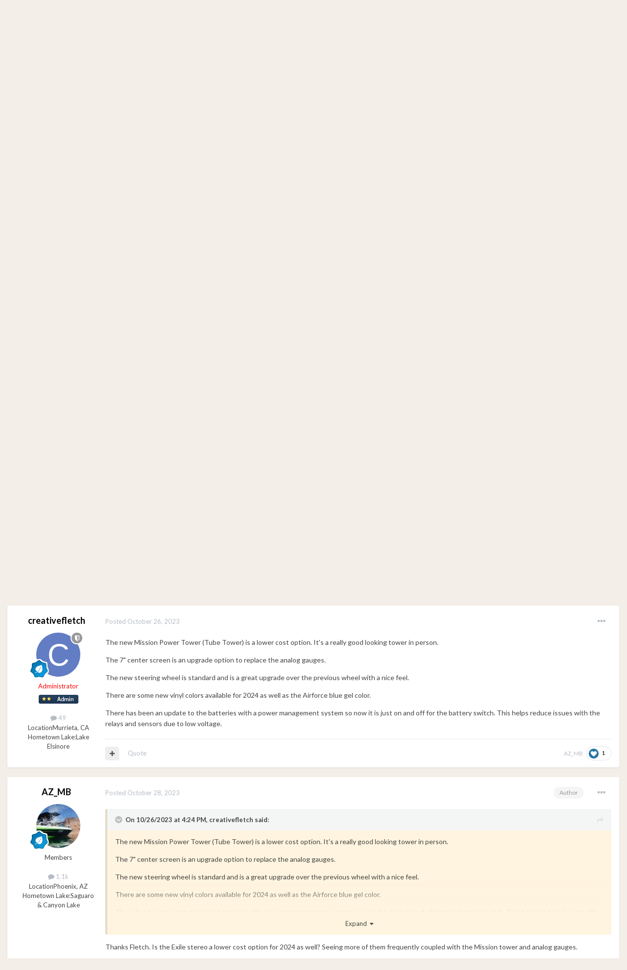

--- FILE ---
content_type: text/html;charset=UTF-8
request_url: https://mbboatowners.com/index.php?/topic/22949-2024-updates/
body_size: 20115
content:
<!DOCTYPE html>
<html lang="en-US" dir="ltr">
	<head>
		<meta charset="utf-8">
        
		<title>2024 Updates - Boat Discussion - MB Boat Owners</title>
		
			<script>
  (function(i,s,o,g,r,a,m){i['GoogleAnalyticsObject']=r;i[r]=i[r]||function(){
  (i[r].q=i[r].q||[]).push(arguments)},i[r].l=1*new Date();a=s.createElement(o),
  m=s.getElementsByTagName(o)[0];a.async=1;a.src=g;m.parentNode.insertBefore(a,m)
  })(window,document,'script','//www.google-analytics.com/analytics.js','ga');

  ga('create', 'UA-61550412-1', 'auto');
  ga('send', 'pageview');

</script>
		
		
		
		

	<meta name="viewport" content="width=device-width, initial-scale=1">


	
	


	<meta name="twitter:card" content="summary" />



	
		
			
				<meta property="og:title" content="2024 Updates">
			
		
	

	
		
			
				<meta property="og:type" content="website">
			
		
	

	
		
			
				<meta property="og:url" content="https://mbboatowners.com/index.php?/topic/22949-2024-updates/">
			
		
	

	
		
			
				<meta name="description" content="Looks like MB has made some updates for 2024. Here&#039;s what I&#039;ve seen so far: 1. New Steering Wheel 2. New center display screen which replaces the analog gauges 3. New audio headunit? I&#039;ve seen some 2024&#039;s with a new headunit that is wider and the phone holder/charger has been relocated below the ...">
			
		
	

	
		
			
				<meta property="og:description" content="Looks like MB has made some updates for 2024. Here&#039;s what I&#039;ve seen so far: 1. New Steering Wheel 2. New center display screen which replaces the analog gauges 3. New audio headunit? I&#039;ve seen some 2024&#039;s with a new headunit that is wider and the phone holder/charger has been relocated below the ...">
			
		
	

	
		
			
				<meta property="og:updated_time" content="2024-02-24T19:46:46Z">
			
		
	

	
		
			
				<meta property="og:site_name" content="MB Boat Owners">
			
		
	

	
		
			
				<meta property="og:locale" content="en_US">
			
		
	


	
		<link rel="canonical" href="https://mbboatowners.com/index.php?/topic/22949-2024-updates/" />
	

	
		<link as="style" rel="preload" href="https://mbboatowners.com/applications/core/interface/ckeditor/ckeditor/skins/ips/editor.css?t=N6HC" />
	




<link rel="manifest" href="https://mbboatowners.com/index.php?/manifest.webmanifest/">
<meta name="msapplication-config" content="https://mbboatowners.com/index.php?/browserconfig.xml/">
<meta name="msapplication-starturl" content="/">
<meta name="application-name" content="MB Boat Owners">
<meta name="apple-mobile-web-app-title" content="MB Boat Owners">

	<meta name="theme-color" content="#5b5b5b">










<link rel="preload" href="//mbboatowners.com/applications/core/interface/font/fontawesome-webfont.woff2?v=4.7.0" as="font" crossorigin="anonymous">
		


	<link rel="preconnect" href="https://fonts.googleapis.com">
	<link rel="preconnect" href="https://fonts.gstatic.com" crossorigin>
	
		<link href="https://fonts.googleapis.com/css2?family=Lato:wght@300;400;500;600;700&display=swap" rel="stylesheet">
	



	<link rel='stylesheet' href='https://mbboatowners.com/uploads/css_built_1/341e4a57816af3ba440d891ca87450ff_framework.css?v=30c9a7e0f71734057232' media='all'>

	<link rel='stylesheet' href='https://mbboatowners.com/uploads/css_built_1/05e81b71abe4f22d6eb8d1a929494829_responsive.css?v=30c9a7e0f71734057232' media='all'>

	<link rel='stylesheet' href='https://mbboatowners.com/uploads/css_built_1/90eb5adf50a8c640f633d47fd7eb1778_core.css?v=30c9a7e0f71734057232' media='all'>

	<link rel='stylesheet' href='https://mbboatowners.com/uploads/css_built_1/5a0da001ccc2200dc5625c3f3934497d_core_responsive.css?v=30c9a7e0f71734057232' media='all'>

	<link rel='stylesheet' href='https://mbboatowners.com/uploads/css_built_1/62e269ced0fdab7e30e026f1d30ae516_forums.css?v=30c9a7e0f71734057232' media='all'>

	<link rel='stylesheet' href='https://mbboatowners.com/uploads/css_built_1/76e62c573090645fb99a15a363d8620e_forums_responsive.css?v=30c9a7e0f71734057232' media='all'>

	<link rel='stylesheet' href='https://mbboatowners.com/uploads/css_built_1/ebdea0c6a7dab6d37900b9190d3ac77b_topics.css?v=30c9a7e0f71734057232' media='all'>





<link rel='stylesheet' href='https://mbboatowners.com/uploads/css_built_1/258adbb6e4f3e83cd3b355f84e3fa002_custom.css?v=30c9a7e0f71734057232' media='all'>




		
		

	</head>
	<body class='ipsApp ipsApp_front ipsJS_none ipsClearfix' data-controller='core.front.core.app' data-message="" data-pageApp='forums' data-pageLocation='front' data-pageModule='forums' data-pageController='topic' data-pageID='22949'  >
		
        

        

		<a href='#ipsLayout_mainArea' class='ipsHide' title='Go to main content on this page' accesskey='m'>Jump to content</a>
		





		<div id='ipsLayout_header' class='ipsClearfix'>
			<header>
				<div class='ipsLayout_container'>
					


<a href='https://mbboatowners.com/' id='elLogo' accesskey='1'><img src="https://mbboatowners.com/uploads/monthly_2020_09/logo-new.png.ef64064126f40581c33da5e84a48155a.png" alt='MB Boat Owners'></a>

					
						

	<ul id='elUserNav' class='ipsList_inline cSignedOut ipsResponsive_showDesktop'>
		
        
		
        
        
            
            <li id='elSignInLink'>
                <a href='https://mbboatowners.com/index.php?/login/' data-ipsMenu-closeOnClick="false" data-ipsMenu id='elUserSignIn'>
                    Existing user? Sign In &nbsp;<i class='fa fa-caret-down'></i>
                </a>
                
<div id='elUserSignIn_menu' class='ipsMenu ipsMenu_auto ipsHide'>
	<form accept-charset='utf-8' method='post' action='https://mbboatowners.com/index.php?/login/'>
		<input type="hidden" name="csrfKey" value="bcf86ff320a7c3b7f20fce71e93e963e">
		<input type="hidden" name="ref" value="aHR0cHM6Ly9tYmJvYXRvd25lcnMuY29tL2luZGV4LnBocD8vdG9waWMvMjI5NDktMjAyNC11cGRhdGVzLw==">
		<div data-role="loginForm">
			
			
			
				
<div class="ipsPad ipsForm ipsForm_vertical">
	<h4 class="ipsType_sectionHead">Sign In</h4>
	<br><br>
	<ul class='ipsList_reset'>
		<li class="ipsFieldRow ipsFieldRow_noLabel ipsFieldRow_fullWidth">
			
			
				<input type="text" placeholder="Display Name or Email Address" name="auth" autocomplete="email">
			
		</li>
		<li class="ipsFieldRow ipsFieldRow_noLabel ipsFieldRow_fullWidth">
			<input type="password" placeholder="Password" name="password" autocomplete="current-password">
		</li>
		<li class="ipsFieldRow ipsFieldRow_checkbox ipsClearfix">
			<span class="ipsCustomInput">
				<input type="checkbox" name="remember_me" id="remember_me_checkbox" value="1" checked aria-checked="true">
				<span></span>
			</span>
			<div class="ipsFieldRow_content">
				<label class="ipsFieldRow_label" for="remember_me_checkbox">Remember me</label>
				<span class="ipsFieldRow_desc">Not recommended on shared computers</span>
			</div>
		</li>
		<li class="ipsFieldRow ipsFieldRow_fullWidth">
			<button type="submit" name="_processLogin" value="usernamepassword" class="ipsButton ipsButton_primary ipsButton_small" id="elSignIn_submit">Sign In</button>
			
				<p class="ipsType_right ipsType_small">
					
						<a href='https://mbboatowners.com/index.php?/lostpassword/' data-ipsDialog data-ipsDialog-title='Forgot your password?'>
					
					Forgot your password?</a>
				</p>
			
		</li>
	</ul>
</div>
			
		</div>
	</form>
</div>
            </li>
            
        
		
			<li>
				
					<a href='https://mbboatowners.com/index.php?/register/' data-ipsDialog data-ipsDialog-size='narrow' data-ipsDialog-title='Sign Up' id='elRegisterButton' class='ipsButton ipsButton_normal ipsButton_primary'>Sign Up</a>
				
			</li>
		
	</ul>

						
<ul class='ipsMobileHamburger ipsList_reset ipsResponsive_hideDesktop'>
	<li data-ipsDrawer data-ipsDrawer-drawerElem='#elMobileDrawer'>
		<a href='#' >
			
			
				
			
			
			
			<i class='fa fa-navicon'></i>
		</a>
	</li>
</ul>
					
				</div>
			</header>
			

	<nav data-controller='core.front.core.navBar' class=' ipsResponsive_showDesktop'>
		<div class='ipsNavBar_primary ipsLayout_container '>
			<ul data-role="primaryNavBar" class='ipsClearfix'>
				


	
		
		
			
		
		<li class='ipsNavBar_active' data-active id='elNavSecondary_1' data-role="navBarItem" data-navApp="core" data-navExt="CustomItem">
			
			
				<a href="https://mbboatowners.com"  data-navItem-id="1" data-navDefault>
					Browse<span class='ipsNavBar_active__identifier'></span>
				</a>
			
			
				<ul class='ipsNavBar_secondary ' data-role='secondaryNavBar'>
					


	
	

	
		
		
			
		
		<li class='ipsNavBar_active' data-active id='elNavSecondary_10' data-role="navBarItem" data-navApp="forums" data-navExt="Forums">
			
			
				<a href="https://mbboatowners.com/index.php"  data-navItem-id="10" data-navDefault>
					Forums<span class='ipsNavBar_active__identifier'></span>
				</a>
			
			
		</li>
	
	

	
	

	
		
		
		<li  id='elNavSecondary_12' data-role="navBarItem" data-navApp="core" data-navExt="StaffDirectory">
			
			
				<a href="https://mbboatowners.com/index.php?/staff/"  data-navItem-id="12" >
					Staff<span class='ipsNavBar_active__identifier'></span>
				</a>
			
			
		</li>
	
	

	
		
		
		<li  id='elNavSecondary_13' data-role="navBarItem" data-navApp="core" data-navExt="OnlineUsers">
			
			
				<a href="https://mbboatowners.com/index.php?/online/"  data-navItem-id="13" >
					Online Users<span class='ipsNavBar_active__identifier'></span>
				</a>
			
			
		</li>
	
	

	
		
		
		<li  id='elNavSecondary_14' data-role="navBarItem" data-navApp="core" data-navExt="Leaderboard">
			
			
				<a href="https://mbboatowners.com/index.php?/leaderboard/"  data-navItem-id="14" >
					Leaderboard<span class='ipsNavBar_active__identifier'></span>
				</a>
			
			
		</li>
	
	

					<li class='ipsHide' id='elNavigationMore_1' data-role='navMore'>
						<a href='#' data-ipsMenu data-ipsMenu-appendTo='#elNavigationMore_1' id='elNavigationMore_1_dropdown'>More <i class='fa fa-caret-down'></i></a>
						<ul class='ipsHide ipsMenu ipsMenu_auto' id='elNavigationMore_1_dropdown_menu' data-role='moreDropdown'></ul>
					</li>
				</ul>
			
		</li>
	
	

	
		
		
		<li  id='elNavSecondary_2' data-role="navBarItem" data-navApp="core" data-navExt="CustomItem">
			
			
				<a href="https://mbboatowners.com/index.php?/discover/"  data-navItem-id="2" >
					Activity<span class='ipsNavBar_active__identifier'></span>
				</a>
			
			
				<ul class='ipsNavBar_secondary ipsHide' data-role='secondaryNavBar'>
					


	
		
		
		<li  id='elNavSecondary_4' data-role="navBarItem" data-navApp="core" data-navExt="AllActivity">
			
			
				<a href="https://mbboatowners.com/index.php?/discover/"  data-navItem-id="4" >
					All Activity<span class='ipsNavBar_active__identifier'></span>
				</a>
			
			
		</li>
	
	

	
	

	
	

	
	

	
		
		
		<li  id='elNavSecondary_8' data-role="navBarItem" data-navApp="core" data-navExt="Search">
			
			
				<a href="https://mbboatowners.com/index.php?/search/"  data-navItem-id="8" >
					Search<span class='ipsNavBar_active__identifier'></span>
				</a>
			
			
		</li>
	
	

	
	

					<li class='ipsHide' id='elNavigationMore_2' data-role='navMore'>
						<a href='#' data-ipsMenu data-ipsMenu-appendTo='#elNavigationMore_2' id='elNavigationMore_2_dropdown'>More <i class='fa fa-caret-down'></i></a>
						<ul class='ipsHide ipsMenu ipsMenu_auto' id='elNavigationMore_2_dropdown_menu' data-role='moreDropdown'></ul>
					</li>
				</ul>
			
		</li>
	
	

	
		
		
		<li  id='elNavSecondary_15' data-role="navBarItem" data-navApp="core" data-navExt="Leaderboard">
			
			
				<a href="https://mbboatowners.com/index.php?/leaderboard/"  data-navItem-id="15" >
					Leaderboard<span class='ipsNavBar_active__identifier'></span>
				</a>
			
			
		</li>
	
	

				<li class='ipsHide' id='elNavigationMore' data-role='navMore'>
					<a href='#' data-ipsMenu data-ipsMenu-appendTo='#elNavigationMore' id='elNavigationMore_dropdown'>More</a>
					<ul class='ipsNavBar_secondary ipsHide' data-role='secondaryNavBar'>
						<li class='ipsHide' id='elNavigationMore_more' data-role='navMore'>
							<a href='#' data-ipsMenu data-ipsMenu-appendTo='#elNavigationMore_more' id='elNavigationMore_more_dropdown'>More <i class='fa fa-caret-down'></i></a>
							<ul class='ipsHide ipsMenu ipsMenu_auto' id='elNavigationMore_more_dropdown_menu' data-role='moreDropdown'></ul>
						</li>
					</ul>
				</li>
			</ul>
			

	<div id="elSearchWrapper">
		<div id='elSearch' data-controller="core.front.core.quickSearch">
			<form accept-charset='utf-8' action='//mbboatowners.com/index.php?/search/&amp;do=quicksearch' method='post'>
                <input type='search' id='elSearchField' placeholder='Search...' name='q' autocomplete='off' aria-label='Search'>
                <details class='cSearchFilter'>
                    <summary class='cSearchFilter__text'></summary>
                    <ul class='cSearchFilter__menu'>
                        
                        <li><label><input type="radio" name="type" value="all" ><span class='cSearchFilter__menuText'>Everywhere</span></label></li>
                        
                            
                                <li><label><input type="radio" name="type" value='contextual_{&quot;type&quot;:&quot;forums_topic&quot;,&quot;nodes&quot;:9}' checked><span class='cSearchFilter__menuText'>This Forum</span></label></li>
                            
                                <li><label><input type="radio" name="type" value='contextual_{&quot;type&quot;:&quot;forums_topic&quot;,&quot;item&quot;:22949}' checked><span class='cSearchFilter__menuText'>This Topic</span></label></li>
                            
                        
                        
                            <li><label><input type="radio" name="type" value="core_statuses_status"><span class='cSearchFilter__menuText'>Status Updates</span></label></li>
                        
                            <li><label><input type="radio" name="type" value="forums_topic"><span class='cSearchFilter__menuText'>Topics</span></label></li>
                        
                            <li><label><input type="radio" name="type" value="core_members"><span class='cSearchFilter__menuText'>Members</span></label></li>
                        
                    </ul>
                </details>
				<button class='cSearchSubmit' type="submit" aria-label='Search'><i class="fa fa-search"></i></button>
			</form>
		</div>
	</div>

		</div>
	</nav>

			
<ul id='elMobileNav' class='ipsResponsive_hideDesktop' data-controller='core.front.core.mobileNav'>
	
		
			
			
				
				
			
				
					<li id='elMobileBreadcrumb'>
						<a href='https://mbboatowners.com/index.php?/forum/9-boat-discussion/'>
							<span>Boat Discussion</span>
						</a>
					</li>
				
				
			
				
				
			
		
	
	
	
	<li >
		<a data-action="defaultStream" href='https://mbboatowners.com/index.php?/discover/'><i class="fa fa-newspaper-o" aria-hidden="true"></i></a>
	</li>

	

	
		<li class='ipsJS_show'>
			<a href='https://mbboatowners.com/index.php?/search/'><i class='fa fa-search'></i></a>
		</li>
	
</ul>
		</div>
		<main id='ipsLayout_body' class='ipsLayout_container'>
			<div id='ipsLayout_contentArea'>
				<div id='ipsLayout_contentWrapper'>
					
<nav class='ipsBreadcrumb ipsBreadcrumb_top ipsFaded_withHover'>
	

	<ul class='ipsList_inline ipsPos_right'>
		
		<li >
			<a data-action="defaultStream" class='ipsType_light '  href='https://mbboatowners.com/index.php?/discover/'><i class="fa fa-newspaper-o" aria-hidden="true"></i> <span>All Activity</span></a>
		</li>
		
	</ul>

	<ul data-role="breadcrumbList">
		<li>
			<a title="Home" href='https://mbboatowners.com/'>
				<span>Home <i class='fa fa-angle-right'></i></span>
			</a>
		</li>
		
		
			<li>
				
					<a href='https://mbboatowners.com/index.php?/forum/5-mb-boats/'>
						<span>MB Boats <i class='fa fa-angle-right' aria-hidden="true"></i></span>
					</a>
				
			</li>
		
			<li>
				
					<a href='https://mbboatowners.com/index.php?/forum/9-boat-discussion/'>
						<span>Boat Discussion <i class='fa fa-angle-right' aria-hidden="true"></i></span>
					</a>
				
			</li>
		
			<li>
				
					2024 Updates
				
			</li>
		
	</ul>
</nav>
					
					<div id='ipsLayout_mainArea'>
						
						
						
						

	




						



<div class='ipsPageHeader ipsResponsive_pull ipsBox ipsPadding sm:ipsPadding:half ipsMargin_bottom'>
		
	
	<div class='ipsFlex ipsFlex-ai:center ipsFlex-fw:wrap ipsGap:4'>
		<div class='ipsFlex-flex:11'>
			<h1 class='ipsType_pageTitle ipsContained_container'>
				

				
				
					<span class='ipsType_break ipsContained'>
						<span>2024 Updates</span>
					</span>
				
			</h1>
			
			
		</div>
		
	</div>
	<hr class='ipsHr'>
	<div class='ipsPageHeader__meta ipsFlex ipsFlex-jc:between ipsFlex-ai:center ipsFlex-fw:wrap ipsGap:3'>
		<div class='ipsFlex-flex:11'>
			<div class='ipsPhotoPanel ipsPhotoPanel_mini ipsPhotoPanel_notPhone ipsClearfix'>
				


	<a href="https://mbboatowners.com/index.php?/profile/1757-az_mb/" rel="nofollow" data-ipsHover data-ipsHover-width="370" data-ipsHover-target="https://mbboatowners.com/index.php?/profile/1757-az_mb/&amp;do=hovercard" class="ipsUserPhoto ipsUserPhoto_mini" title="Go to AZ_MB's profile">
		<img src='https://mbboatowners.com/uploads/profile/photo-thumb-1757.jpg' alt='AZ_MB' loading="lazy">
	</a>

				<div>
					<p class='ipsType_reset ipsType_blendLinks'>
						<span class='ipsType_normal'>
						
							<strong>By 


<a href='https://mbboatowners.com/index.php?/profile/1757-az_mb/' rel="nofollow" data-ipsHover data-ipsHover-width='370' data-ipsHover-target='https://mbboatowners.com/index.php?/profile/1757-az_mb/&amp;do=hovercard&amp;referrer=https%253A%252F%252Fmbboatowners.com%252Findex.php%253F%252Ftopic%252F22949-2024-updates%252F' title="Go to AZ_MB's profile" class="ipsType_break">AZ_MB</a></strong><br />
							<span class='ipsType_light'><time datetime='2023-10-18T22:29:47Z' title='10/18/2023 10:29  PM' data-short='2 yr'>October 18, 2023</time> in <a href="https://mbboatowners.com/index.php?/forum/9-boat-discussion/">Boat Discussion</a></span>
						
						</span>
					</p>
				</div>
			</div>
		</div>
		
			<div class='ipsFlex-flex:01 ipsResponsive_hidePhone'>
				<div class='ipsShareLinks'>
					
						


    <a href='#elShareItem_786130417_menu' id='elShareItem_786130417' data-ipsMenu class='ipsShareButton ipsButton ipsButton_verySmall ipsButton_link ipsButton_link--light'>
        <span><i class='fa fa-share-alt'></i></span> &nbsp;Share
    </a>

    <div class='ipsPadding ipsMenu ipsMenu_auto ipsHide' id='elShareItem_786130417_menu' data-controller="core.front.core.sharelink">
        <ul class='ipsList_inline'>
            
                <li>
<a href="https://twitter.com/share?url=https%3A%2F%2Fmbboatowners.com%2Findex.php%3F%2Ftopic%2F22949-2024-updates%2F" class="cShareLink cShareLink_twitter" target="_blank" data-role="shareLink" title='Share on Twitter' data-ipsTooltip rel='nofollow noopener'>
	<i class="fa fa-twitter"></i>
</a></li>
            
                <li>
<a href="https://www.facebook.com/sharer/sharer.php?u=https%3A%2F%2Fmbboatowners.com%2Findex.php%3F%2Ftopic%2F22949-2024-updates%2F" class="cShareLink cShareLink_facebook" target="_blank" data-role="shareLink" title='Share on Facebook' data-ipsTooltip rel='noopener nofollow'>
	<i class="fa fa-facebook"></i>
</a></li>
            
                <li>
<a href="https://www.reddit.com/submit?url=https%3A%2F%2Fmbboatowners.com%2Findex.php%3F%2Ftopic%2F22949-2024-updates%2F&amp;title=2024+Updates" rel="nofollow noopener" class="cShareLink cShareLink_reddit" target="_blank" title='Share on Reddit' data-ipsTooltip>
	<i class="fa fa-reddit"></i>
</a></li>
            
                <li>
<a href="mailto:?subject=2024%20Updates&body=https%3A%2F%2Fmbboatowners.com%2Findex.php%3F%2Ftopic%2F22949-2024-updates%2F" rel='nofollow' class='cShareLink cShareLink_email' title='Share via email' data-ipsTooltip>
	<i class="fa fa-envelope"></i>
</a></li>
            
                <li>
<a href="https://pinterest.com/pin/create/button/?url=https://mbboatowners.com/index.php?/topic/22949-2024-updates/&amp;media=" class="cShareLink cShareLink_pinterest" rel="nofollow noopener" target="_blank" data-role="shareLink" title='Share on Pinterest' data-ipsTooltip>
	<i class="fa fa-pinterest"></i>
</a></li>
            
        </ul>
        
            <hr class='ipsHr'>
            <button class='ipsHide ipsButton ipsButton_verySmall ipsButton_light ipsButton_fullWidth ipsMargin_top:half' data-controller='core.front.core.webshare' data-role='webShare' data-webShareTitle='2024 Updates' data-webShareText='2024 Updates' data-webShareUrl='https://mbboatowners.com/index.php?/topic/22949-2024-updates/'>More sharing options...</button>
        
    </div>

					
                    

					



					

<div data-followApp='forums' data-followArea='topic' data-followID='22949' data-controller='core.front.core.followButton'>
	

	<a href='https://mbboatowners.com/index.php?/login/' rel="nofollow" class="ipsFollow ipsPos_middle ipsButton ipsButton_light ipsButton_verySmall ipsButton_disabled" data-role="followButton" data-ipsTooltip title='Sign in to follow this'>
		<span>Followers</span>
		<span class='ipsCommentCount'>0</span>
	</a>

</div>
				</div>
			</div>
					
	</div>
	
	
</div>








<div class='ipsClearfix'>
	<ul class="ipsToolList ipsToolList_horizontal ipsClearfix ipsSpacer_both ">
		
			<li class='ipsToolList_primaryAction'>
				<span data-controller='forums.front.topic.reply'>
					
						<a href='#replyForm' rel="nofollow" class='ipsButton ipsButton_important ipsButton_medium ipsButton_fullWidth' data-action='replyToTopic'>Reply to this topic</a>
					
				</span>
			</li>
		
		
			<li class='ipsResponsive_hidePhone'>
				
					<a href="https://mbboatowners.com/index.php?/forum/9-boat-discussion/&amp;do=add" rel="nofollow" class='ipsButton ipsButton_link ipsButton_medium ipsButton_fullWidth' title='Start a new topic in this forum'>Start new topic</a>
				
			</li>
		
		
	</ul>
</div>

<div id='comments' data-controller='core.front.core.commentFeed,forums.front.topic.view, core.front.core.ignoredComments' data-autoPoll data-baseURL='https://mbboatowners.com/index.php?/topic/22949-2024-updates/' data-lastPage data-feedID='topic-22949' class='cTopic ipsClear ipsSpacer_top'>
	
			
	

	

<div data-controller='core.front.core.recommendedComments' data-url='https://mbboatowners.com/index.php?/topic/22949-2024-updates/&amp;recommended=comments' class='ipsRecommendedComments ipsHide'>
	<div data-role="recommendedComments">
		<h2 class='ipsType_sectionHead ipsType_large ipsType_bold ipsMargin_bottom'>Recommended Posts</h2>
		
	</div>
</div>
	
	<div id="elPostFeed" data-role='commentFeed' data-controller='core.front.core.moderation' >
		<form action="https://mbboatowners.com/index.php?/topic/22949-2024-updates/&amp;csrfKey=bcf86ff320a7c3b7f20fce71e93e963e&amp;do=multimodComment" method="post" data-ipsPageAction data-role='moderationTools'>
			
			
				

					

					
					



<a id='comment-119373'></a>
<article  id='elComment_119373' class='cPost ipsBox ipsResponsive_pull  ipsComment  ipsComment_parent ipsClearfix ipsClear ipsColumns ipsColumns_noSpacing ipsColumns_collapsePhone    '>
	

	

	<div class='cAuthorPane_mobile ipsResponsive_showPhone'>
		<div class='cAuthorPane_photo'>
			<div class='cAuthorPane_photoWrap'>
				


	<a href="https://mbboatowners.com/index.php?/profile/1757-az_mb/" rel="nofollow" data-ipsHover data-ipsHover-width="370" data-ipsHover-target="https://mbboatowners.com/index.php?/profile/1757-az_mb/&amp;do=hovercard" class="ipsUserPhoto ipsUserPhoto_large" title="Go to AZ_MB's profile">
		<img src='https://mbboatowners.com/uploads/profile/photo-thumb-1757.jpg' alt='AZ_MB' loading="lazy">
	</a>

				
				
					<a href="https://mbboatowners.com/index.php?/profile/1757-az_mb/badges/" rel="nofollow">
						
<img src='https://mbboatowners.com/uploads/monthly_2023_07/3_Apprentice.svg' loading="lazy" alt="Apprentice" class="cAuthorPane_badge cAuthorPane_badge--rank ipsOutline ipsOutline:2px" data-ipsTooltip title="Rank: Apprentice (3/14)">
					</a>
				
			</div>
		</div>
		<div class='cAuthorPane_content'>
			<h3 class='ipsType_sectionHead cAuthorPane_author ipsType_break ipsType_blendLinks ipsFlex ipsFlex-ai:center'>
				


<a href='https://mbboatowners.com/index.php?/profile/1757-az_mb/' rel="nofollow" data-ipsHover data-ipsHover-width='370' data-ipsHover-target='https://mbboatowners.com/index.php?/profile/1757-az_mb/&amp;do=hovercard&amp;referrer=https%253A%252F%252Fmbboatowners.com%252Findex.php%253F%252Ftopic%252F22949-2024-updates%252F' title="Go to AZ_MB's profile" class="ipsType_break">AZ_MB</a>
			</h3>
			<div class='ipsType_light ipsType_reset'>
				<a href='https://mbboatowners.com/index.php?/topic/22949-2024-updates/&amp;do=findComment&amp;comment=119373' rel="nofollow" class='ipsType_blendLinks'>Posted <time datetime='2023-10-18T22:29:47Z' title='10/18/2023 10:29  PM' data-short='2 yr'>October 18, 2023</time></a>
				
			</div>
		</div>
	</div>
	<aside class='ipsComment_author cAuthorPane ipsColumn ipsColumn_medium ipsResponsive_hidePhone'>
		<h3 class='ipsType_sectionHead cAuthorPane_author ipsType_blendLinks ipsType_break'><strong>


<a href='https://mbboatowners.com/index.php?/profile/1757-az_mb/' rel="nofollow" data-ipsHover data-ipsHover-width='370' data-ipsHover-target='https://mbboatowners.com/index.php?/profile/1757-az_mb/&amp;do=hovercard&amp;referrer=https%253A%252F%252Fmbboatowners.com%252Findex.php%253F%252Ftopic%252F22949-2024-updates%252F' title="Go to AZ_MB's profile" class="ipsType_break">AZ_MB</a></strong>
			
		</h3>
		<ul class='cAuthorPane_info ipsList_reset'>
			<li data-role='photo' class='cAuthorPane_photo'>
				<div class='cAuthorPane_photoWrap'>
					


	<a href="https://mbboatowners.com/index.php?/profile/1757-az_mb/" rel="nofollow" data-ipsHover data-ipsHover-width="370" data-ipsHover-target="https://mbboatowners.com/index.php?/profile/1757-az_mb/&amp;do=hovercard" class="ipsUserPhoto ipsUserPhoto_large" title="Go to AZ_MB's profile">
		<img src='https://mbboatowners.com/uploads/profile/photo-thumb-1757.jpg' alt='AZ_MB' loading="lazy">
	</a>

					
					
						
<img src='https://mbboatowners.com/uploads/monthly_2023_07/3_Apprentice.svg' loading="lazy" alt="Apprentice" class="cAuthorPane_badge cAuthorPane_badge--rank ipsOutline ipsOutline:2px" data-ipsTooltip title="Rank: Apprentice (3/14)">
					
				</div>
			</li>
			
				<li data-role='group'>Members</li>
				
			
			
				<li data-role='stats' class='ipsMargin_top'>
					<ul class="ipsList_reset ipsType_light ipsFlex ipsFlex-ai:center ipsFlex-jc:center ipsGap_row:2 cAuthorPane_stats">
						<li>
							
								<a href="https://mbboatowners.com/index.php?/profile/1757-az_mb/content/" rel="nofollow" title="1,127 posts" data-ipsTooltip class="ipsType_blendLinks">
							
								<i class="fa fa-comment"></i> 1.1k
							
								</a>
							
						</li>
						
					</ul>
				</li>
			
			
				

	
	<li data-role='custom-field' class='ipsResponsive_hidePhone ipsType_break'>
		
<span class='ft'>Location</span><span class='fc'>Phoenix, AZ</span>
	</li>
	
	<li data-role='custom-field' class='ipsResponsive_hidePhone ipsType_break'>
		
<span class="ft">Hometown Lake:</span><span class="fc">Saguaro &amp; Canyon Lake</span>
	</li>
	

			
		</ul>
	</aside>
	<div class='ipsColumn ipsColumn_fluid ipsMargin:none'>
		

<div id='comment-119373_wrap' data-controller='core.front.core.comment' data-commentApp='forums' data-commentType='forums' data-commentID="119373" data-quoteData='{&quot;userid&quot;:1757,&quot;username&quot;:&quot;AZ_MB&quot;,&quot;timestamp&quot;:1697668187,&quot;contentapp&quot;:&quot;forums&quot;,&quot;contenttype&quot;:&quot;forums&quot;,&quot;contentid&quot;:22949,&quot;contentclass&quot;:&quot;forums_Topic&quot;,&quot;contentcommentid&quot;:119373}' class='ipsComment_content ipsType_medium'>

	<div class='ipsComment_meta ipsType_light ipsFlex ipsFlex-ai:center ipsFlex-jc:between ipsFlex-fd:row-reverse'>
		<div class='ipsType_light ipsType_reset ipsType_blendLinks ipsComment_toolWrap'>
			<div class='ipsResponsive_hidePhone ipsComment_badges'>
				<ul class='ipsList_reset ipsFlex ipsFlex-jc:end ipsFlex-fw:wrap ipsGap:2 ipsGap_row:1'>
					
					
					
					
					
				</ul>
			</div>
			<ul class='ipsList_reset ipsComment_tools'>
				<li>
					<a href='#elControls_119373_menu' class='ipsComment_ellipsis' id='elControls_119373' title='More options...' data-ipsMenu data-ipsMenu-appendTo='#comment-119373_wrap'><i class='fa fa-ellipsis-h'></i></a>
					<ul id='elControls_119373_menu' class='ipsMenu ipsMenu_narrow ipsHide'>
						
							<li class='ipsMenu_item'><a href='https://mbboatowners.com/index.php?/topic/22949-2024-updates/&amp;do=reportComment&amp;comment=119373' data-ipsDialog data-ipsDialog-remoteSubmit data-ipsDialog-size='medium' data-ipsDialog-flashMessage='Thanks for your report.' data-ipsDialog-title="Report post" data-action='reportComment' title='Report this content'>Report</a></li>
						
						
							<li class='ipsMenu_item'><a href='https://mbboatowners.com/index.php?/topic/22949-2024-updates/' title='Share this post' data-ipsDialog data-ipsDialog-size='narrow' data-ipsDialog-content='#elShareComment_119373_menu' data-ipsDialog-title="Share this post" id='elSharePost_119373' data-role='shareComment'>Share</a></li>
						
                        
						
						
						
							
								
							
							
							
							
							
							
						
					</ul>
				</li>
				
			</ul>
		</div>

		<div class='ipsType_reset ipsResponsive_hidePhone'>
			<a href='https://mbboatowners.com/index.php?/topic/22949-2024-updates/&amp;do=findComment&amp;comment=119373' rel="nofollow" class='ipsType_blendLinks'>Posted <time datetime='2023-10-18T22:29:47Z' title='10/18/2023 10:29  PM' data-short='2 yr'>October 18, 2023</time></a>
			
			<span class='ipsResponsive_hidePhone'>
				
				
			</span>
		</div>
	</div>

	

    

	<div class='cPost_contentWrap'>
		
		<div data-role='commentContent' class='ipsType_normal ipsType_richText ipsPadding_bottom ipsContained' data-controller='core.front.core.lightboxedImages'>
			<p>
	Looks like MB has made some updates for 2024. Here's what I've seen so far:
</p>

<p>
	1. New Steering Wheel
</p>

<p>
	2. New center display screen which replaces the analog gauges
</p>

<p>
	3. New audio headunit? I've seen some 2024's with a new headunit that is wider and the phone holder/charger has been relocated below the throttle lever. The boats I've seen with this also have Exile speakers. Is there an audio option for Exile vs JL or is MB just in the process of switching back to Exile? Here's an example: <a href="https://www.onlyinboards.com/2024-MB-SPORTS-B52-23-ALPHA-for-sale-BOISE-Idaho-163865.aspx" rel="external nofollow">https://www.onlyinboards.com/2024-MB-SPORTS-B52-23-ALPHA-for-sale-BOISE-Idaho-163865.aspx</a>
</p>

<p>
	4. I've also seen a new tube tower on some of the 2024's. It doesn't really look like an upgrade vs the 2023 style I'm guessing this is a lower cost option? The link above has the an example.
</p>


			
		</div>

		
			<div class='ipsItemControls'>
				
					
						

	<div data-controller='core.front.core.reaction' class='ipsItemControls_right ipsClearfix '>	
		<div class='ipsReact ipsPos_right'>
			
				
				<div class='ipsReact_blurb ipsHide' data-role='reactionBlurb'>
					
				</div>
			
			
			
		</div>
	</div>

					
				
				<ul class='ipsComment_controls ipsClearfix ipsItemControls_left' data-role="commentControls">
					
						
						
							<li data-ipsQuote-editor='topic_comment' data-ipsQuote-target='#comment-119373' class='ipsJS_show'>
								<button class='ipsButton ipsButton_light ipsButton_verySmall ipsButton_narrow cMultiQuote ipsHide' data-action='multiQuoteComment' data-ipsTooltip data-ipsQuote-multiQuote data-mqId='mq119373' title='MultiQuote'><i class='fa fa-plus'></i></button>
							</li>
							<li data-ipsQuote-editor='topic_comment' data-ipsQuote-target='#comment-119373' class='ipsJS_show'>
								<a href='#' data-action='quoteComment' data-ipsQuote-singleQuote>Quote</a>
							</li>
						
						
												
					
					<li class='ipsHide' data-role='commentLoading'>
						<span class='ipsLoading ipsLoading_tiny ipsLoading_noAnim'></span>
					</li>
				</ul>
			</div>
		

		
			

		
	</div>

	

	



<div class='ipsPadding ipsHide cPostShareMenu' id='elShareComment_119373_menu'>
	<h5 class='ipsType_normal ipsType_reset'>Link to comment</h5>
	
		
	
	
	<input type='text' value='https://mbboatowners.com/index.php?/topic/22949-2024-updates/' class='ipsField_fullWidth'>

	
	<h5 class='ipsType_normal ipsType_reset ipsSpacer_top'>Share on other sites</h5>
	

	<ul class='ipsList_inline ipsList_noSpacing ipsClearfix' data-controller="core.front.core.sharelink">
		
			<li>
<a href="https://twitter.com/share?url=https%3A%2F%2Fmbboatowners.com%2Findex.php%3F%2Ftopic%2F22949-2024-updates%2F%26do%3DfindComment%26comment%3D119373" class="cShareLink cShareLink_twitter" target="_blank" data-role="shareLink" title='Share on Twitter' data-ipsTooltip rel='nofollow noopener'>
	<i class="fa fa-twitter"></i>
</a></li>
		
			<li>
<a href="https://www.facebook.com/sharer/sharer.php?u=https%3A%2F%2Fmbboatowners.com%2Findex.php%3F%2Ftopic%2F22949-2024-updates%2F%26do%3DfindComment%26comment%3D119373" class="cShareLink cShareLink_facebook" target="_blank" data-role="shareLink" title='Share on Facebook' data-ipsTooltip rel='noopener nofollow'>
	<i class="fa fa-facebook"></i>
</a></li>
		
			<li>
<a href="https://www.reddit.com/submit?url=https%3A%2F%2Fmbboatowners.com%2Findex.php%3F%2Ftopic%2F22949-2024-updates%2F%26do%3DfindComment%26comment%3D119373&amp;title=2024+Updates" rel="nofollow noopener" class="cShareLink cShareLink_reddit" target="_blank" title='Share on Reddit' data-ipsTooltip>
	<i class="fa fa-reddit"></i>
</a></li>
		
			<li>
<a href="mailto:?subject=2024%20Updates&body=https%3A%2F%2Fmbboatowners.com%2Findex.php%3F%2Ftopic%2F22949-2024-updates%2F%26do%3DfindComment%26comment%3D119373" rel='nofollow' class='cShareLink cShareLink_email' title='Share via email' data-ipsTooltip>
	<i class="fa fa-envelope"></i>
</a></li>
		
			<li>
<a href="https://pinterest.com/pin/create/button/?url=https://mbboatowners.com/index.php?/topic/22949-2024-updates/%26do=findComment%26comment=119373&amp;media=" class="cShareLink cShareLink_pinterest" rel="nofollow noopener" target="_blank" data-role="shareLink" title='Share on Pinterest' data-ipsTooltip>
	<i class="fa fa-pinterest"></i>
</a></li>
		
	</ul>


	<hr class='ipsHr'>
	<button class='ipsHide ipsButton ipsButton_small ipsButton_light ipsButton_fullWidth ipsMargin_top:half' data-controller='core.front.core.webshare' data-role='webShare' data-webShareTitle='2024 Updates' data-webShareText='Looks like MB has made some updates for 2024. Here&#039;s what I&#039;ve seen so far:
 


	1. New Steering Wheel
 


	2. New center display screen which replaces the analog gauges
 


	3. New audio headunit? I&#039;ve seen some 2024&#039;s with a new headunit that is wider and the phone holder/charger has been relocated below the throttle lever. The boats I&#039;ve seen with this also have Exile speakers. Is there an audio option for Exile vs JL or is MB just in the process of switching back to Exile? Here&#039;s an example: https://www.onlyinboards.com/2024-MB-SPORTS-B52-23-ALPHA-for-sale-BOISE-Idaho-163865.aspx
 


	4. I&#039;ve also seen a new tube tower on some of the 2024&#039;s. It doesn&#039;t really look like an upgrade vs the 2023 style I&#039;m guessing this is a lower cost option? The link above has the an example.
 
' data-webShareUrl='https://mbboatowners.com/index.php?/topic/22949-2024-updates/&amp;do=findComment&amp;comment=119373'>More sharing options...</button>

	
</div>
</div>
	</div>
</article>
					
					
					
				

					

					
					



<a id='comment-119375'></a>
<article  id='elComment_119375' class='cPost ipsBox ipsResponsive_pull  ipsComment  ipsComment_parent ipsClearfix ipsClear ipsColumns ipsColumns_noSpacing ipsColumns_collapsePhone    '>
	

	

	<div class='cAuthorPane_mobile ipsResponsive_showPhone'>
		<div class='cAuthorPane_photo'>
			<div class='cAuthorPane_photoWrap'>
				


	<a href="https://mbboatowners.com/index.php?/profile/3593-bloodiestcadaver/" rel="nofollow" data-ipsHover data-ipsHover-width="370" data-ipsHover-target="https://mbboatowners.com/index.php?/profile/3593-bloodiestcadaver/&amp;do=hovercard" class="ipsUserPhoto ipsUserPhoto_large" title="Go to bloodiestcadaver's profile">
		<img src='https://mbboatowners.com/uploads/profile/photo-thumb-3593.jpeg' alt='bloodiestcadaver' loading="lazy">
	</a>

				
				
					<a href="https://mbboatowners.com/index.php?/profile/3593-bloodiestcadaver/badges/" rel="nofollow">
						
<img src='https://mbboatowners.com/uploads/monthly_2023_07/4_Contributor.svg' loading="lazy" alt="Contributor" class="cAuthorPane_badge cAuthorPane_badge--rank ipsOutline ipsOutline:2px" data-ipsTooltip title="Rank: Contributor (5/14)">
					</a>
				
			</div>
		</div>
		<div class='cAuthorPane_content'>
			<h3 class='ipsType_sectionHead cAuthorPane_author ipsType_break ipsType_blendLinks ipsFlex ipsFlex-ai:center'>
				


<a href='https://mbboatowners.com/index.php?/profile/3593-bloodiestcadaver/' rel="nofollow" data-ipsHover data-ipsHover-width='370' data-ipsHover-target='https://mbboatowners.com/index.php?/profile/3593-bloodiestcadaver/&amp;do=hovercard&amp;referrer=https%253A%252F%252Fmbboatowners.com%252Findex.php%253F%252Ftopic%252F22949-2024-updates%252F' title="Go to bloodiestcadaver's profile" class="ipsType_break">bloodiestcadaver</a>
			</h3>
			<div class='ipsType_light ipsType_reset'>
				<a href='https://mbboatowners.com/index.php?/topic/22949-2024-updates/&amp;do=findComment&amp;comment=119375' rel="nofollow" class='ipsType_blendLinks'>Posted <time datetime='2023-10-20T17:13:29Z' title='10/20/2023 05:13  PM' data-short='2 yr'>October 20, 2023</time></a>
				
			</div>
		</div>
	</div>
	<aside class='ipsComment_author cAuthorPane ipsColumn ipsColumn_medium ipsResponsive_hidePhone'>
		<h3 class='ipsType_sectionHead cAuthorPane_author ipsType_blendLinks ipsType_break'><strong>


<a href='https://mbboatowners.com/index.php?/profile/3593-bloodiestcadaver/' rel="nofollow" data-ipsHover data-ipsHover-width='370' data-ipsHover-target='https://mbboatowners.com/index.php?/profile/3593-bloodiestcadaver/&amp;do=hovercard&amp;referrer=https%253A%252F%252Fmbboatowners.com%252Findex.php%253F%252Ftopic%252F22949-2024-updates%252F' title="Go to bloodiestcadaver's profile" class="ipsType_break">bloodiestcadaver</a></strong>
			
		</h3>
		<ul class='cAuthorPane_info ipsList_reset'>
			<li data-role='photo' class='cAuthorPane_photo'>
				<div class='cAuthorPane_photoWrap'>
					


	<a href="https://mbboatowners.com/index.php?/profile/3593-bloodiestcadaver/" rel="nofollow" data-ipsHover data-ipsHover-width="370" data-ipsHover-target="https://mbboatowners.com/index.php?/profile/3593-bloodiestcadaver/&amp;do=hovercard" class="ipsUserPhoto ipsUserPhoto_large" title="Go to bloodiestcadaver's profile">
		<img src='https://mbboatowners.com/uploads/profile/photo-thumb-3593.jpeg' alt='bloodiestcadaver' loading="lazy">
	</a>

					
					
						
<img src='https://mbboatowners.com/uploads/monthly_2023_07/4_Contributor.svg' loading="lazy" alt="Contributor" class="cAuthorPane_badge cAuthorPane_badge--rank ipsOutline ipsOutline:2px" data-ipsTooltip title="Rank: Contributor (5/14)">
					
				</div>
			</li>
			
				<li data-role='group'>Members</li>
				
			
			
				<li data-role='stats' class='ipsMargin_top'>
					<ul class="ipsList_reset ipsType_light ipsFlex ipsFlex-ai:center ipsFlex-jc:center ipsGap_row:2 cAuthorPane_stats">
						<li>
							
								<a href="https://mbboatowners.com/index.php?/profile/3593-bloodiestcadaver/content/" rel="nofollow" title="917 posts" data-ipsTooltip class="ipsType_blendLinks">
							
								<i class="fa fa-comment"></i> 917
							
								</a>
							
						</li>
						
					</ul>
				</li>
			
			
				

	
	<li data-role='custom-field' class='ipsResponsive_hidePhone ipsType_break'>
		
<span class='ft'>Location</span><span class='fc'>utah</span>
	</li>
	
	<li data-role='custom-field' class='ipsResponsive_hidePhone ipsType_break'>
		
<span class="ft">Hometown Lake:</span><span class="fc">Lake Powell/ East canyon/Jordanelle/Rockport</span>
	</li>
	

			
		</ul>
	</aside>
	<div class='ipsColumn ipsColumn_fluid ipsMargin:none'>
		

<div id='comment-119375_wrap' data-controller='core.front.core.comment' data-commentApp='forums' data-commentType='forums' data-commentID="119375" data-quoteData='{&quot;userid&quot;:3593,&quot;username&quot;:&quot;bloodiestcadaver&quot;,&quot;timestamp&quot;:1697822009,&quot;contentapp&quot;:&quot;forums&quot;,&quot;contenttype&quot;:&quot;forums&quot;,&quot;contentid&quot;:22949,&quot;contentclass&quot;:&quot;forums_Topic&quot;,&quot;contentcommentid&quot;:119375}' class='ipsComment_content ipsType_medium'>

	<div class='ipsComment_meta ipsType_light ipsFlex ipsFlex-ai:center ipsFlex-jc:between ipsFlex-fd:row-reverse'>
		<div class='ipsType_light ipsType_reset ipsType_blendLinks ipsComment_toolWrap'>
			<div class='ipsResponsive_hidePhone ipsComment_badges'>
				<ul class='ipsList_reset ipsFlex ipsFlex-jc:end ipsFlex-fw:wrap ipsGap:2 ipsGap_row:1'>
					
					
					
					
					
				</ul>
			</div>
			<ul class='ipsList_reset ipsComment_tools'>
				<li>
					<a href='#elControls_119375_menu' class='ipsComment_ellipsis' id='elControls_119375' title='More options...' data-ipsMenu data-ipsMenu-appendTo='#comment-119375_wrap'><i class='fa fa-ellipsis-h'></i></a>
					<ul id='elControls_119375_menu' class='ipsMenu ipsMenu_narrow ipsHide'>
						
							<li class='ipsMenu_item'><a href='https://mbboatowners.com/index.php?/topic/22949-2024-updates/&amp;do=reportComment&amp;comment=119375' data-ipsDialog data-ipsDialog-remoteSubmit data-ipsDialog-size='medium' data-ipsDialog-flashMessage='Thanks for your report.' data-ipsDialog-title="Report post" data-action='reportComment' title='Report this content'>Report</a></li>
						
						
							<li class='ipsMenu_item'><a href='https://mbboatowners.com/index.php?/topic/22949-2024-updates/&amp;do=findComment&amp;comment=119375' rel="nofollow" title='Share this post' data-ipsDialog data-ipsDialog-size='narrow' data-ipsDialog-content='#elShareComment_119375_menu' data-ipsDialog-title="Share this post" id='elSharePost_119375' data-role='shareComment'>Share</a></li>
						
                        
						
						
						
							
								
							
							
							
							
							
							
						
					</ul>
				</li>
				
			</ul>
		</div>

		<div class='ipsType_reset ipsResponsive_hidePhone'>
			<a href='https://mbboatowners.com/index.php?/topic/22949-2024-updates/&amp;do=findComment&amp;comment=119375' rel="nofollow" class='ipsType_blendLinks'>Posted <time datetime='2023-10-20T17:13:29Z' title='10/20/2023 05:13  PM' data-short='2 yr'>October 20, 2023</time></a>
			
			<span class='ipsResponsive_hidePhone'>
				
				
			</span>
		</div>
	</div>

	

    

	<div class='cPost_contentWrap'>
		
		<div data-role='commentContent' class='ipsType_normal ipsType_richText ipsPadding_bottom ipsContained' data-controller='core.front.core.lightboxedImages'>
			<p>
	finally they do a new steering wheel. Super nice
</p>


			
		</div>

		
			<div class='ipsItemControls'>
				
					
						

	<div data-controller='core.front.core.reaction' class='ipsItemControls_right ipsClearfix '>	
		<div class='ipsReact ipsPos_right'>
			
				
				<div class='ipsReact_blurb ' data-role='reactionBlurb'>
					
						

	
	<ul class='ipsReact_reactions'>
		
			<li class="ipsReact_overview ipsType_blendLinks">
				
<a href='https://mbboatowners.com/index.php?/profile/1757-az_mb/' rel="nofollow" data-ipsHover data-ipsHover-width="370" data-ipsHover-target='https://mbboatowners.com/index.php?/profile/1757-az_mb/&amp;do=hovercard' title="Go to AZ_MB's profile" class="ipsType_break">AZ_MB</a>
			</li>
		
		
			
				
				<li class='ipsReact_reactCount'>
					
						<a href='https://mbboatowners.com/index.php?/topic/22949-2024-updates/&amp;do=showReactionsComment&amp;comment=119375&amp;reaction=1' data-ipsDialog data-ipsDialog-size='medium' data-ipsDialog-title='See who reacted to this' data-ipsTooltip data-ipsTooltip-label="<strong>Like</strong><br>Loading..." data-ipsTooltip-ajax="https://mbboatowners.com/index.php?/topic/22949-2024-updates/&amp;do=showReactionsComment&amp;comment=119375&amp;reaction=1&amp;tooltip=1" data-ipsTooltip-safe title="See who reacted &quot;Like&quot;">
					
							<span>
								<img src='https://mbboatowners.com/uploads/reactions/react_like.png' alt="Like" loading="lazy">
							</span>
							<span>
								1
							</span>
					
						</a>
					
				</li>
			
		
	</ul>

					
				</div>
			
			
			
		</div>
	</div>

					
				
				<ul class='ipsComment_controls ipsClearfix ipsItemControls_left' data-role="commentControls">
					
						
						
							<li data-ipsQuote-editor='topic_comment' data-ipsQuote-target='#comment-119375' class='ipsJS_show'>
								<button class='ipsButton ipsButton_light ipsButton_verySmall ipsButton_narrow cMultiQuote ipsHide' data-action='multiQuoteComment' data-ipsTooltip data-ipsQuote-multiQuote data-mqId='mq119375' title='MultiQuote'><i class='fa fa-plus'></i></button>
							</li>
							<li data-ipsQuote-editor='topic_comment' data-ipsQuote-target='#comment-119375' class='ipsJS_show'>
								<a href='#' data-action='quoteComment' data-ipsQuote-singleQuote>Quote</a>
							</li>
						
						
												
					
					<li class='ipsHide' data-role='commentLoading'>
						<span class='ipsLoading ipsLoading_tiny ipsLoading_noAnim'></span>
					</li>
				</ul>
			</div>
		

		
	</div>

	

	



<div class='ipsPadding ipsHide cPostShareMenu' id='elShareComment_119375_menu'>
	<h5 class='ipsType_normal ipsType_reset'>Link to comment</h5>
	
		
	
	
	<input type='text' value='https://mbboatowners.com/index.php?/topic/22949-2024-updates/&amp;do=findComment&amp;comment=119375' class='ipsField_fullWidth'>

	
	<h5 class='ipsType_normal ipsType_reset ipsSpacer_top'>Share on other sites</h5>
	

	<ul class='ipsList_inline ipsList_noSpacing ipsClearfix' data-controller="core.front.core.sharelink">
		
			<li>
<a href="https://twitter.com/share?url=https%3A%2F%2Fmbboatowners.com%2Findex.php%3F%2Ftopic%2F22949-2024-updates%2F%26do%3DfindComment%26comment%3D119375" class="cShareLink cShareLink_twitter" target="_blank" data-role="shareLink" title='Share on Twitter' data-ipsTooltip rel='nofollow noopener'>
	<i class="fa fa-twitter"></i>
</a></li>
		
			<li>
<a href="https://www.facebook.com/sharer/sharer.php?u=https%3A%2F%2Fmbboatowners.com%2Findex.php%3F%2Ftopic%2F22949-2024-updates%2F%26do%3DfindComment%26comment%3D119375" class="cShareLink cShareLink_facebook" target="_blank" data-role="shareLink" title='Share on Facebook' data-ipsTooltip rel='noopener nofollow'>
	<i class="fa fa-facebook"></i>
</a></li>
		
			<li>
<a href="https://www.reddit.com/submit?url=https%3A%2F%2Fmbboatowners.com%2Findex.php%3F%2Ftopic%2F22949-2024-updates%2F%26do%3DfindComment%26comment%3D119375&amp;title=2024+Updates" rel="nofollow noopener" class="cShareLink cShareLink_reddit" target="_blank" title='Share on Reddit' data-ipsTooltip>
	<i class="fa fa-reddit"></i>
</a></li>
		
			<li>
<a href="mailto:?subject=2024%20Updates&body=https%3A%2F%2Fmbboatowners.com%2Findex.php%3F%2Ftopic%2F22949-2024-updates%2F%26do%3DfindComment%26comment%3D119375" rel='nofollow' class='cShareLink cShareLink_email' title='Share via email' data-ipsTooltip>
	<i class="fa fa-envelope"></i>
</a></li>
		
			<li>
<a href="https://pinterest.com/pin/create/button/?url=https://mbboatowners.com/index.php?/topic/22949-2024-updates/%26do=findComment%26comment=119375&amp;media=" class="cShareLink cShareLink_pinterest" rel="nofollow noopener" target="_blank" data-role="shareLink" title='Share on Pinterest' data-ipsTooltip>
	<i class="fa fa-pinterest"></i>
</a></li>
		
	</ul>


	<hr class='ipsHr'>
	<button class='ipsHide ipsButton ipsButton_small ipsButton_light ipsButton_fullWidth ipsMargin_top:half' data-controller='core.front.core.webshare' data-role='webShare' data-webShareTitle='2024 Updates' data-webShareText='finally they do a new steering wheel. Super nice
 
' data-webShareUrl='https://mbboatowners.com/index.php?/topic/22949-2024-updates/&amp;do=findComment&amp;comment=119375'>More sharing options...</button>

	
</div>
</div>
	</div>
</article>
					
					
					
				

					

					
					



<a id='comment-119388'></a>
<article  id='elComment_119388' class='cPost ipsBox ipsResponsive_pull  ipsComment  ipsComment_parent ipsClearfix ipsClear ipsColumns ipsColumns_noSpacing ipsColumns_collapsePhone    '>
	

	

	<div class='cAuthorPane_mobile ipsResponsive_showPhone'>
		<div class='cAuthorPane_photo'>
			<div class='cAuthorPane_photoWrap'>
				


	<a href="https://mbboatowners.com/index.php?/profile/10475-creativefletch/" rel="nofollow" data-ipsHover data-ipsHover-width="370" data-ipsHover-target="https://mbboatowners.com/index.php?/profile/10475-creativefletch/&amp;do=hovercard" class="ipsUserPhoto ipsUserPhoto_large" title="Go to creativefletch's profile">
		<img src='data:image/svg+xml,%3Csvg%20xmlns%3D%22http%3A%2F%2Fwww.w3.org%2F2000%2Fsvg%22%20viewBox%3D%220%200%201024%201024%22%20style%3D%22background%3A%23627dc4%22%3E%3Cg%3E%3Ctext%20text-anchor%3D%22middle%22%20dy%3D%22.35em%22%20x%3D%22512%22%20y%3D%22512%22%20fill%3D%22%23ffffff%22%20font-size%3D%22700%22%20font-family%3D%22-apple-system%2C%20BlinkMacSystemFont%2C%20Roboto%2C%20Helvetica%2C%20Arial%2C%20sans-serif%22%3EC%3C%2Ftext%3E%3C%2Fg%3E%3C%2Fsvg%3E' alt='creativefletch' loading="lazy">
	</a>

				
				<span class="cAuthorPane_badge cAuthorPane_badge--moderator" data-ipsTooltip title="creativefletch is a moderator"></span>
				
				
					<a href="https://mbboatowners.com/index.php?/profile/10475-creativefletch/badges/" rel="nofollow">
						
<img src='https://mbboatowners.com/uploads/monthly_2023_07/3_Apprentice.svg' loading="lazy" alt="Apprentice" class="cAuthorPane_badge cAuthorPane_badge--rank ipsOutline ipsOutline:2px" data-ipsTooltip title="Rank: Apprentice (3/14)">
					</a>
				
			</div>
		</div>
		<div class='cAuthorPane_content'>
			<h3 class='ipsType_sectionHead cAuthorPane_author ipsType_break ipsType_blendLinks ipsFlex ipsFlex-ai:center'>
				


<a href='https://mbboatowners.com/index.php?/profile/10475-creativefletch/' rel="nofollow" data-ipsHover data-ipsHover-width='370' data-ipsHover-target='https://mbboatowners.com/index.php?/profile/10475-creativefletch/&amp;do=hovercard&amp;referrer=https%253A%252F%252Fmbboatowners.com%252Findex.php%253F%252Ftopic%252F22949-2024-updates%252F' title="Go to creativefletch's profile" class="ipsType_break"><span style='color:red;'>creativefletch</span></a>
			</h3>
			<div class='ipsType_light ipsType_reset'>
				<a href='https://mbboatowners.com/index.php?/topic/22949-2024-updates/&amp;do=findComment&amp;comment=119388' rel="nofollow" class='ipsType_blendLinks'>Posted <time datetime='2023-10-26T16:24:17Z' title='10/26/2023 04:24  PM' data-short='2 yr'>October 26, 2023</time></a>
				
			</div>
		</div>
	</div>
	<aside class='ipsComment_author cAuthorPane ipsColumn ipsColumn_medium ipsResponsive_hidePhone'>
		<h3 class='ipsType_sectionHead cAuthorPane_author ipsType_blendLinks ipsType_break'><strong>


<a href='https://mbboatowners.com/index.php?/profile/10475-creativefletch/' rel="nofollow" data-ipsHover data-ipsHover-width='370' data-ipsHover-target='https://mbboatowners.com/index.php?/profile/10475-creativefletch/&amp;do=hovercard&amp;referrer=https%253A%252F%252Fmbboatowners.com%252Findex.php%253F%252Ftopic%252F22949-2024-updates%252F' title="Go to creativefletch's profile" class="ipsType_break">creativefletch</a></strong>
			
		</h3>
		<ul class='cAuthorPane_info ipsList_reset'>
			<li data-role='photo' class='cAuthorPane_photo'>
				<div class='cAuthorPane_photoWrap'>
					


	<a href="https://mbboatowners.com/index.php?/profile/10475-creativefletch/" rel="nofollow" data-ipsHover data-ipsHover-width="370" data-ipsHover-target="https://mbboatowners.com/index.php?/profile/10475-creativefletch/&amp;do=hovercard" class="ipsUserPhoto ipsUserPhoto_large" title="Go to creativefletch's profile">
		<img src='data:image/svg+xml,%3Csvg%20xmlns%3D%22http%3A%2F%2Fwww.w3.org%2F2000%2Fsvg%22%20viewBox%3D%220%200%201024%201024%22%20style%3D%22background%3A%23627dc4%22%3E%3Cg%3E%3Ctext%20text-anchor%3D%22middle%22%20dy%3D%22.35em%22%20x%3D%22512%22%20y%3D%22512%22%20fill%3D%22%23ffffff%22%20font-size%3D%22700%22%20font-family%3D%22-apple-system%2C%20BlinkMacSystemFont%2C%20Roboto%2C%20Helvetica%2C%20Arial%2C%20sans-serif%22%3EC%3C%2Ftext%3E%3C%2Fg%3E%3C%2Fsvg%3E' alt='creativefletch' loading="lazy">
	</a>

					
						<span class="cAuthorPane_badge cAuthorPane_badge--moderator" data-ipsTooltip title="creativefletch is a moderator"></span>
					
					
						
<img src='https://mbboatowners.com/uploads/monthly_2023_07/3_Apprentice.svg' loading="lazy" alt="Apprentice" class="cAuthorPane_badge cAuthorPane_badge--rank ipsOutline ipsOutline:2px" data-ipsTooltip title="Rank: Apprentice (3/14)">
					
				</div>
			</li>
			
				<li data-role='group'><span style='color:red;'>Administrator</span></li>
				
					<li data-role='group-icon'><img src='https://mbboatowners.com/uploads/team_admin.png' alt='' class='cAuthorGroupIcon'></li>
				
			
			
				<li data-role='stats' class='ipsMargin_top'>
					<ul class="ipsList_reset ipsType_light ipsFlex ipsFlex-ai:center ipsFlex-jc:center ipsGap_row:2 cAuthorPane_stats">
						<li>
							
								<a href="https://mbboatowners.com/index.php?/profile/10475-creativefletch/content/" rel="nofollow" title="49 posts" data-ipsTooltip class="ipsType_blendLinks">
							
								<i class="fa fa-comment"></i> 49
							
								</a>
							
						</li>
						
					</ul>
				</li>
			
			
				

	
	<li data-role='custom-field' class='ipsResponsive_hidePhone ipsType_break'>
		
<span class='ft'>Location</span><span class='fc'>Murrieta, CA</span>
	</li>
	
	<li data-role='custom-field' class='ipsResponsive_hidePhone ipsType_break'>
		
<span class="ft">Hometown Lake:</span><span class="fc">Lake Elsinore</span>
	</li>
	

			
		</ul>
	</aside>
	<div class='ipsColumn ipsColumn_fluid ipsMargin:none'>
		

<div id='comment-119388_wrap' data-controller='core.front.core.comment' data-commentApp='forums' data-commentType='forums' data-commentID="119388" data-quoteData='{&quot;userid&quot;:10475,&quot;username&quot;:&quot;creativefletch&quot;,&quot;timestamp&quot;:1698337457,&quot;contentapp&quot;:&quot;forums&quot;,&quot;contenttype&quot;:&quot;forums&quot;,&quot;contentid&quot;:22949,&quot;contentclass&quot;:&quot;forums_Topic&quot;,&quot;contentcommentid&quot;:119388}' class='ipsComment_content ipsType_medium'>

	<div class='ipsComment_meta ipsType_light ipsFlex ipsFlex-ai:center ipsFlex-jc:between ipsFlex-fd:row-reverse'>
		<div class='ipsType_light ipsType_reset ipsType_blendLinks ipsComment_toolWrap'>
			<div class='ipsResponsive_hidePhone ipsComment_badges'>
				<ul class='ipsList_reset ipsFlex ipsFlex-jc:end ipsFlex-fw:wrap ipsGap:2 ipsGap_row:1'>
					
					
					
					
					
				</ul>
			</div>
			<ul class='ipsList_reset ipsComment_tools'>
				<li>
					<a href='#elControls_119388_menu' class='ipsComment_ellipsis' id='elControls_119388' title='More options...' data-ipsMenu data-ipsMenu-appendTo='#comment-119388_wrap'><i class='fa fa-ellipsis-h'></i></a>
					<ul id='elControls_119388_menu' class='ipsMenu ipsMenu_narrow ipsHide'>
						
							<li class='ipsMenu_item'><a href='https://mbboatowners.com/index.php?/topic/22949-2024-updates/&amp;do=reportComment&amp;comment=119388' data-ipsDialog data-ipsDialog-remoteSubmit data-ipsDialog-size='medium' data-ipsDialog-flashMessage='Thanks for your report.' data-ipsDialog-title="Report post" data-action='reportComment' title='Report this content'>Report</a></li>
						
						
							<li class='ipsMenu_item'><a href='https://mbboatowners.com/index.php?/topic/22949-2024-updates/&amp;do=findComment&amp;comment=119388' rel="nofollow" title='Share this post' data-ipsDialog data-ipsDialog-size='narrow' data-ipsDialog-content='#elShareComment_119388_menu' data-ipsDialog-title="Share this post" id='elSharePost_119388' data-role='shareComment'>Share</a></li>
						
                        
						
						
						
							
								
							
							
							
							
							
							
						
					</ul>
				</li>
				
			</ul>
		</div>

		<div class='ipsType_reset ipsResponsive_hidePhone'>
			<a href='https://mbboatowners.com/index.php?/topic/22949-2024-updates/&amp;do=findComment&amp;comment=119388' rel="nofollow" class='ipsType_blendLinks'>Posted <time datetime='2023-10-26T16:24:17Z' title='10/26/2023 04:24  PM' data-short='2 yr'>October 26, 2023</time></a>
			
			<span class='ipsResponsive_hidePhone'>
				
				
			</span>
		</div>
	</div>

	

    

	<div class='cPost_contentWrap'>
		
		<div data-role='commentContent' class='ipsType_normal ipsType_richText ipsPadding_bottom ipsContained' data-controller='core.front.core.lightboxedImages'>
			<p>
	The new Mission Power Tower (Tube Tower) is a lower cost option. It's a really good looking tower in person. 
</p>

<p>
	The 7" center screen is an upgrade option to replace the analog gauges. 
</p>

<p>
	The new steering wheel is standard and is a great upgrade over the previous wheel with a nice feel. 
</p>

<p>
	There are some new vinyl colors available for 2024 as well as the Airforce blue gel color. 
</p>

<p>
	There has been an update to the batteries with a power management system so now it is just on and off for the battery switch. This helps reduce issues with the relays and sensors due to low voltage. 
</p>


			
		</div>

		
			<div class='ipsItemControls'>
				
					
						

	<div data-controller='core.front.core.reaction' class='ipsItemControls_right ipsClearfix '>	
		<div class='ipsReact ipsPos_right'>
			
				
				<div class='ipsReact_blurb ' data-role='reactionBlurb'>
					
						

	
	<ul class='ipsReact_reactions'>
		
			<li class="ipsReact_overview ipsType_blendLinks">
				
<a href='https://mbboatowners.com/index.php?/profile/1757-az_mb/' rel="nofollow" data-ipsHover data-ipsHover-width="370" data-ipsHover-target='https://mbboatowners.com/index.php?/profile/1757-az_mb/&amp;do=hovercard' title="Go to AZ_MB's profile" class="ipsType_break">AZ_MB</a>
			</li>
		
		
			
				
				<li class='ipsReact_reactCount'>
					
						<a href='https://mbboatowners.com/index.php?/topic/22949-2024-updates/&amp;do=showReactionsComment&amp;comment=119388&amp;reaction=1' data-ipsDialog data-ipsDialog-size='medium' data-ipsDialog-title='See who reacted to this' data-ipsTooltip data-ipsTooltip-label="<strong>Like</strong><br>Loading..." data-ipsTooltip-ajax="https://mbboatowners.com/index.php?/topic/22949-2024-updates/&amp;do=showReactionsComment&amp;comment=119388&amp;reaction=1&amp;tooltip=1" data-ipsTooltip-safe title="See who reacted &quot;Like&quot;">
					
							<span>
								<img src='https://mbboatowners.com/uploads/reactions/react_like.png' alt="Like" loading="lazy">
							</span>
							<span>
								1
							</span>
					
						</a>
					
				</li>
			
		
	</ul>

					
				</div>
			
			
			
		</div>
	</div>

					
				
				<ul class='ipsComment_controls ipsClearfix ipsItemControls_left' data-role="commentControls">
					
						
						
							<li data-ipsQuote-editor='topic_comment' data-ipsQuote-target='#comment-119388' class='ipsJS_show'>
								<button class='ipsButton ipsButton_light ipsButton_verySmall ipsButton_narrow cMultiQuote ipsHide' data-action='multiQuoteComment' data-ipsTooltip data-ipsQuote-multiQuote data-mqId='mq119388' title='MultiQuote'><i class='fa fa-plus'></i></button>
							</li>
							<li data-ipsQuote-editor='topic_comment' data-ipsQuote-target='#comment-119388' class='ipsJS_show'>
								<a href='#' data-action='quoteComment' data-ipsQuote-singleQuote>Quote</a>
							</li>
						
						
												
					
					<li class='ipsHide' data-role='commentLoading'>
						<span class='ipsLoading ipsLoading_tiny ipsLoading_noAnim'></span>
					</li>
				</ul>
			</div>
		

		
	</div>

	

	



<div class='ipsPadding ipsHide cPostShareMenu' id='elShareComment_119388_menu'>
	<h5 class='ipsType_normal ipsType_reset'>Link to comment</h5>
	
		
	
	
	<input type='text' value='https://mbboatowners.com/index.php?/topic/22949-2024-updates/&amp;do=findComment&amp;comment=119388' class='ipsField_fullWidth'>

	
	<h5 class='ipsType_normal ipsType_reset ipsSpacer_top'>Share on other sites</h5>
	

	<ul class='ipsList_inline ipsList_noSpacing ipsClearfix' data-controller="core.front.core.sharelink">
		
			<li>
<a href="https://twitter.com/share?url=https%3A%2F%2Fmbboatowners.com%2Findex.php%3F%2Ftopic%2F22949-2024-updates%2F%26do%3DfindComment%26comment%3D119388" class="cShareLink cShareLink_twitter" target="_blank" data-role="shareLink" title='Share on Twitter' data-ipsTooltip rel='nofollow noopener'>
	<i class="fa fa-twitter"></i>
</a></li>
		
			<li>
<a href="https://www.facebook.com/sharer/sharer.php?u=https%3A%2F%2Fmbboatowners.com%2Findex.php%3F%2Ftopic%2F22949-2024-updates%2F%26do%3DfindComment%26comment%3D119388" class="cShareLink cShareLink_facebook" target="_blank" data-role="shareLink" title='Share on Facebook' data-ipsTooltip rel='noopener nofollow'>
	<i class="fa fa-facebook"></i>
</a></li>
		
			<li>
<a href="https://www.reddit.com/submit?url=https%3A%2F%2Fmbboatowners.com%2Findex.php%3F%2Ftopic%2F22949-2024-updates%2F%26do%3DfindComment%26comment%3D119388&amp;title=2024+Updates" rel="nofollow noopener" class="cShareLink cShareLink_reddit" target="_blank" title='Share on Reddit' data-ipsTooltip>
	<i class="fa fa-reddit"></i>
</a></li>
		
			<li>
<a href="mailto:?subject=2024%20Updates&body=https%3A%2F%2Fmbboatowners.com%2Findex.php%3F%2Ftopic%2F22949-2024-updates%2F%26do%3DfindComment%26comment%3D119388" rel='nofollow' class='cShareLink cShareLink_email' title='Share via email' data-ipsTooltip>
	<i class="fa fa-envelope"></i>
</a></li>
		
			<li>
<a href="https://pinterest.com/pin/create/button/?url=https://mbboatowners.com/index.php?/topic/22949-2024-updates/%26do=findComment%26comment=119388&amp;media=" class="cShareLink cShareLink_pinterest" rel="nofollow noopener" target="_blank" data-role="shareLink" title='Share on Pinterest' data-ipsTooltip>
	<i class="fa fa-pinterest"></i>
</a></li>
		
	</ul>


	<hr class='ipsHr'>
	<button class='ipsHide ipsButton ipsButton_small ipsButton_light ipsButton_fullWidth ipsMargin_top:half' data-controller='core.front.core.webshare' data-role='webShare' data-webShareTitle='2024 Updates' data-webShareText='The new Mission Power Tower (Tube Tower) is a lower cost option. It&#039;s a really good looking tower in person. 
 


	The 7&quot; center screen is an upgrade option to replace the analog gauges. 
 


	The new steering wheel is standard and is a great upgrade over the previous wheel with a nice feel. 
 


	There are some new vinyl colors available for 2024 as well as the Airforce blue gel color. 
 


	There has been an update to the batteries with a power management system so now it is just on and off for the battery switch. This helps reduce issues with the relays and sensors due to low voltage. 
 
' data-webShareUrl='https://mbboatowners.com/index.php?/topic/22949-2024-updates/&amp;do=findComment&amp;comment=119388'>More sharing options...</button>

	
</div>
</div>
	</div>
</article>
					
					
					
				

					

					
					



<a id='comment-119389'></a>
<article  id='elComment_119389' class='cPost ipsBox ipsResponsive_pull  ipsComment  ipsComment_parent ipsClearfix ipsClear ipsColumns ipsColumns_noSpacing ipsColumns_collapsePhone    '>
	

	

	<div class='cAuthorPane_mobile ipsResponsive_showPhone'>
		<div class='cAuthorPane_photo'>
			<div class='cAuthorPane_photoWrap'>
				


	<a href="https://mbboatowners.com/index.php?/profile/1757-az_mb/" rel="nofollow" data-ipsHover data-ipsHover-width="370" data-ipsHover-target="https://mbboatowners.com/index.php?/profile/1757-az_mb/&amp;do=hovercard" class="ipsUserPhoto ipsUserPhoto_large" title="Go to AZ_MB's profile">
		<img src='https://mbboatowners.com/uploads/profile/photo-thumb-1757.jpg' alt='AZ_MB' loading="lazy">
	</a>

				
				
					<a href="https://mbboatowners.com/index.php?/profile/1757-az_mb/badges/" rel="nofollow">
						
<img src='https://mbboatowners.com/uploads/monthly_2023_07/3_Apprentice.svg' loading="lazy" alt="Apprentice" class="cAuthorPane_badge cAuthorPane_badge--rank ipsOutline ipsOutline:2px" data-ipsTooltip title="Rank: Apprentice (3/14)">
					</a>
				
			</div>
		</div>
		<div class='cAuthorPane_content'>
			<h3 class='ipsType_sectionHead cAuthorPane_author ipsType_break ipsType_blendLinks ipsFlex ipsFlex-ai:center'>
				


<a href='https://mbboatowners.com/index.php?/profile/1757-az_mb/' rel="nofollow" data-ipsHover data-ipsHover-width='370' data-ipsHover-target='https://mbboatowners.com/index.php?/profile/1757-az_mb/&amp;do=hovercard&amp;referrer=https%253A%252F%252Fmbboatowners.com%252Findex.php%253F%252Ftopic%252F22949-2024-updates%252F' title="Go to AZ_MB's profile" class="ipsType_break">AZ_MB</a>
			</h3>
			<div class='ipsType_light ipsType_reset'>
				<a href='https://mbboatowners.com/index.php?/topic/22949-2024-updates/&amp;do=findComment&amp;comment=119389' rel="nofollow" class='ipsType_blendLinks'>Posted <time datetime='2023-10-28T23:45:19Z' title='10/28/2023 11:45  PM' data-short='2 yr'>October 28, 2023</time></a>
				
			</div>
		</div>
	</div>
	<aside class='ipsComment_author cAuthorPane ipsColumn ipsColumn_medium ipsResponsive_hidePhone'>
		<h3 class='ipsType_sectionHead cAuthorPane_author ipsType_blendLinks ipsType_break'><strong>


<a href='https://mbboatowners.com/index.php?/profile/1757-az_mb/' rel="nofollow" data-ipsHover data-ipsHover-width='370' data-ipsHover-target='https://mbboatowners.com/index.php?/profile/1757-az_mb/&amp;do=hovercard&amp;referrer=https%253A%252F%252Fmbboatowners.com%252Findex.php%253F%252Ftopic%252F22949-2024-updates%252F' title="Go to AZ_MB's profile" class="ipsType_break">AZ_MB</a></strong>
			
		</h3>
		<ul class='cAuthorPane_info ipsList_reset'>
			<li data-role='photo' class='cAuthorPane_photo'>
				<div class='cAuthorPane_photoWrap'>
					


	<a href="https://mbboatowners.com/index.php?/profile/1757-az_mb/" rel="nofollow" data-ipsHover data-ipsHover-width="370" data-ipsHover-target="https://mbboatowners.com/index.php?/profile/1757-az_mb/&amp;do=hovercard" class="ipsUserPhoto ipsUserPhoto_large" title="Go to AZ_MB's profile">
		<img src='https://mbboatowners.com/uploads/profile/photo-thumb-1757.jpg' alt='AZ_MB' loading="lazy">
	</a>

					
					
						
<img src='https://mbboatowners.com/uploads/monthly_2023_07/3_Apprentice.svg' loading="lazy" alt="Apprentice" class="cAuthorPane_badge cAuthorPane_badge--rank ipsOutline ipsOutline:2px" data-ipsTooltip title="Rank: Apprentice (3/14)">
					
				</div>
			</li>
			
				<li data-role='group'>Members</li>
				
			
			
				<li data-role='stats' class='ipsMargin_top'>
					<ul class="ipsList_reset ipsType_light ipsFlex ipsFlex-ai:center ipsFlex-jc:center ipsGap_row:2 cAuthorPane_stats">
						<li>
							
								<a href="https://mbboatowners.com/index.php?/profile/1757-az_mb/content/" rel="nofollow" title="1,127 posts" data-ipsTooltip class="ipsType_blendLinks">
							
								<i class="fa fa-comment"></i> 1.1k
							
								</a>
							
						</li>
						
					</ul>
				</li>
			
			
				

	
	<li data-role='custom-field' class='ipsResponsive_hidePhone ipsType_break'>
		
<span class='ft'>Location</span><span class='fc'>Phoenix, AZ</span>
	</li>
	
	<li data-role='custom-field' class='ipsResponsive_hidePhone ipsType_break'>
		
<span class="ft">Hometown Lake:</span><span class="fc">Saguaro &amp; Canyon Lake</span>
	</li>
	

			
		</ul>
	</aside>
	<div class='ipsColumn ipsColumn_fluid ipsMargin:none'>
		

<div id='comment-119389_wrap' data-controller='core.front.core.comment' data-commentApp='forums' data-commentType='forums' data-commentID="119389" data-quoteData='{&quot;userid&quot;:1757,&quot;username&quot;:&quot;AZ_MB&quot;,&quot;timestamp&quot;:1698536719,&quot;contentapp&quot;:&quot;forums&quot;,&quot;contenttype&quot;:&quot;forums&quot;,&quot;contentid&quot;:22949,&quot;contentclass&quot;:&quot;forums_Topic&quot;,&quot;contentcommentid&quot;:119389}' class='ipsComment_content ipsType_medium'>

	<div class='ipsComment_meta ipsType_light ipsFlex ipsFlex-ai:center ipsFlex-jc:between ipsFlex-fd:row-reverse'>
		<div class='ipsType_light ipsType_reset ipsType_blendLinks ipsComment_toolWrap'>
			<div class='ipsResponsive_hidePhone ipsComment_badges'>
				<ul class='ipsList_reset ipsFlex ipsFlex-jc:end ipsFlex-fw:wrap ipsGap:2 ipsGap_row:1'>
					
						<li><strong class="ipsBadge ipsBadge_large ipsComment_authorBadge">Author</strong></li>
					
					
					
					
					
				</ul>
			</div>
			<ul class='ipsList_reset ipsComment_tools'>
				<li>
					<a href='#elControls_119389_menu' class='ipsComment_ellipsis' id='elControls_119389' title='More options...' data-ipsMenu data-ipsMenu-appendTo='#comment-119389_wrap'><i class='fa fa-ellipsis-h'></i></a>
					<ul id='elControls_119389_menu' class='ipsMenu ipsMenu_narrow ipsHide'>
						
							<li class='ipsMenu_item'><a href='https://mbboatowners.com/index.php?/topic/22949-2024-updates/&amp;do=reportComment&amp;comment=119389' data-ipsDialog data-ipsDialog-remoteSubmit data-ipsDialog-size='medium' data-ipsDialog-flashMessage='Thanks for your report.' data-ipsDialog-title="Report post" data-action='reportComment' title='Report this content'>Report</a></li>
						
						
							<li class='ipsMenu_item'><a href='https://mbboatowners.com/index.php?/topic/22949-2024-updates/&amp;do=findComment&amp;comment=119389' rel="nofollow" title='Share this post' data-ipsDialog data-ipsDialog-size='narrow' data-ipsDialog-content='#elShareComment_119389_menu' data-ipsDialog-title="Share this post" id='elSharePost_119389' data-role='shareComment'>Share</a></li>
						
                        
						
						
						
							
								
							
							
							
							
							
							
						
					</ul>
				</li>
				
			</ul>
		</div>

		<div class='ipsType_reset ipsResponsive_hidePhone'>
			<a href='https://mbboatowners.com/index.php?/topic/22949-2024-updates/&amp;do=findComment&amp;comment=119389' rel="nofollow" class='ipsType_blendLinks'>Posted <time datetime='2023-10-28T23:45:19Z' title='10/28/2023 11:45  PM' data-short='2 yr'>October 28, 2023</time></a>
			
			<span class='ipsResponsive_hidePhone'>
				
				
			</span>
		</div>
	</div>

	

    

	<div class='cPost_contentWrap'>
		
		<div data-role='commentContent' class='ipsType_normal ipsType_richText ipsPadding_bottom ipsContained' data-controller='core.front.core.lightboxedImages'>
			<blockquote class="ipsQuote" data-ipsquote="" data-ipsquote-contentapp="forums" data-ipsquote-contentclass="forums_Topic" data-ipsquote-contentcommentid="119388" data-ipsquote-contentid="22949" data-ipsquote-contenttype="forums" data-ipsquote-timestamp="1698337457" data-ipsquote-userid="10475" data-ipsquote-username="creativefletch">
	<div class="ipsQuote_citation">
		On 10/26/2023 at 9:24 AM, creativefletch said:
	</div>

	<div class="ipsQuote_contents">
		<p>
			The new Mission Power Tower (Tube Tower) is a lower cost option. It's a really good looking tower in person. 
		</p>

		<p>
			The 7" center screen is an upgrade option to replace the analog gauges. 
		</p>

		<p>
			The new steering wheel is standard and is a great upgrade over the previous wheel with a nice feel. 
		</p>

		<p>
			There are some new vinyl colors available for 2024 as well as the Airforce blue gel color. 
		</p>

		<p>
			There has been an update to the batteries with a power management system so now it is just on and off for the battery switch. This helps reduce issues with the relays and sensors due to low voltage. 
		</p>
	</div>
</blockquote>

<p>
	Thanks Fletch. Is the Exile stereo a lower cost option for 2024 as well? Seeing more of them frequently coupled with the Mission tower and analog gauges.
</p>


			
		</div>

		
			<div class='ipsItemControls'>
				
					
						

	<div data-controller='core.front.core.reaction' class='ipsItemControls_right ipsClearfix '>	
		<div class='ipsReact ipsPos_right'>
			
				
				<div class='ipsReact_blurb ipsHide' data-role='reactionBlurb'>
					
				</div>
			
			
			
		</div>
	</div>

					
				
				<ul class='ipsComment_controls ipsClearfix ipsItemControls_left' data-role="commentControls">
					
						
						
							<li data-ipsQuote-editor='topic_comment' data-ipsQuote-target='#comment-119389' class='ipsJS_show'>
								<button class='ipsButton ipsButton_light ipsButton_verySmall ipsButton_narrow cMultiQuote ipsHide' data-action='multiQuoteComment' data-ipsTooltip data-ipsQuote-multiQuote data-mqId='mq119389' title='MultiQuote'><i class='fa fa-plus'></i></button>
							</li>
							<li data-ipsQuote-editor='topic_comment' data-ipsQuote-target='#comment-119389' class='ipsJS_show'>
								<a href='#' data-action='quoteComment' data-ipsQuote-singleQuote>Quote</a>
							</li>
						
						
												
					
					<li class='ipsHide' data-role='commentLoading'>
						<span class='ipsLoading ipsLoading_tiny ipsLoading_noAnim'></span>
					</li>
				</ul>
			</div>
		

		
			

		
	</div>

	

	



<div class='ipsPadding ipsHide cPostShareMenu' id='elShareComment_119389_menu'>
	<h5 class='ipsType_normal ipsType_reset'>Link to comment</h5>
	
		
	
	
	<input type='text' value='https://mbboatowners.com/index.php?/topic/22949-2024-updates/&amp;do=findComment&amp;comment=119389' class='ipsField_fullWidth'>

	
	<h5 class='ipsType_normal ipsType_reset ipsSpacer_top'>Share on other sites</h5>
	

	<ul class='ipsList_inline ipsList_noSpacing ipsClearfix' data-controller="core.front.core.sharelink">
		
			<li>
<a href="https://twitter.com/share?url=https%3A%2F%2Fmbboatowners.com%2Findex.php%3F%2Ftopic%2F22949-2024-updates%2F%26do%3DfindComment%26comment%3D119389" class="cShareLink cShareLink_twitter" target="_blank" data-role="shareLink" title='Share on Twitter' data-ipsTooltip rel='nofollow noopener'>
	<i class="fa fa-twitter"></i>
</a></li>
		
			<li>
<a href="https://www.facebook.com/sharer/sharer.php?u=https%3A%2F%2Fmbboatowners.com%2Findex.php%3F%2Ftopic%2F22949-2024-updates%2F%26do%3DfindComment%26comment%3D119389" class="cShareLink cShareLink_facebook" target="_blank" data-role="shareLink" title='Share on Facebook' data-ipsTooltip rel='noopener nofollow'>
	<i class="fa fa-facebook"></i>
</a></li>
		
			<li>
<a href="https://www.reddit.com/submit?url=https%3A%2F%2Fmbboatowners.com%2Findex.php%3F%2Ftopic%2F22949-2024-updates%2F%26do%3DfindComment%26comment%3D119389&amp;title=2024+Updates" rel="nofollow noopener" class="cShareLink cShareLink_reddit" target="_blank" title='Share on Reddit' data-ipsTooltip>
	<i class="fa fa-reddit"></i>
</a></li>
		
			<li>
<a href="mailto:?subject=2024%20Updates&body=https%3A%2F%2Fmbboatowners.com%2Findex.php%3F%2Ftopic%2F22949-2024-updates%2F%26do%3DfindComment%26comment%3D119389" rel='nofollow' class='cShareLink cShareLink_email' title='Share via email' data-ipsTooltip>
	<i class="fa fa-envelope"></i>
</a></li>
		
			<li>
<a href="https://pinterest.com/pin/create/button/?url=https://mbboatowners.com/index.php?/topic/22949-2024-updates/%26do=findComment%26comment=119389&amp;media=" class="cShareLink cShareLink_pinterest" rel="nofollow noopener" target="_blank" data-role="shareLink" title='Share on Pinterest' data-ipsTooltip>
	<i class="fa fa-pinterest"></i>
</a></li>
		
	</ul>


	<hr class='ipsHr'>
	<button class='ipsHide ipsButton ipsButton_small ipsButton_light ipsButton_fullWidth ipsMargin_top:half' data-controller='core.front.core.webshare' data-role='webShare' data-webShareTitle='2024 Updates' data-webShareText='Thanks Fletch. Is the Exile stereo a lower cost option for 2024 as well? Seeing more of them frequently coupled with the Mission tower and analog gauges.
 
' data-webShareUrl='https://mbboatowners.com/index.php?/topic/22949-2024-updates/&amp;do=findComment&amp;comment=119389'>More sharing options...</button>

	
</div>
</div>
	</div>
</article>
					
					
					
				

					

					
					



<a id='comment-119394'></a>
<article  id='elComment_119394' class='cPost ipsBox ipsResponsive_pull  ipsComment  ipsComment_parent ipsClearfix ipsClear ipsColumns ipsColumns_noSpacing ipsColumns_collapsePhone    '>
	

	

	<div class='cAuthorPane_mobile ipsResponsive_showPhone'>
		<div class='cAuthorPane_photo'>
			<div class='cAuthorPane_photoWrap'>
				


	<a href="https://mbboatowners.com/index.php?/profile/10475-creativefletch/" rel="nofollow" data-ipsHover data-ipsHover-width="370" data-ipsHover-target="https://mbboatowners.com/index.php?/profile/10475-creativefletch/&amp;do=hovercard" class="ipsUserPhoto ipsUserPhoto_large" title="Go to creativefletch's profile">
		<img src='data:image/svg+xml,%3Csvg%20xmlns%3D%22http%3A%2F%2Fwww.w3.org%2F2000%2Fsvg%22%20viewBox%3D%220%200%201024%201024%22%20style%3D%22background%3A%23627dc4%22%3E%3Cg%3E%3Ctext%20text-anchor%3D%22middle%22%20dy%3D%22.35em%22%20x%3D%22512%22%20y%3D%22512%22%20fill%3D%22%23ffffff%22%20font-size%3D%22700%22%20font-family%3D%22-apple-system%2C%20BlinkMacSystemFont%2C%20Roboto%2C%20Helvetica%2C%20Arial%2C%20sans-serif%22%3EC%3C%2Ftext%3E%3C%2Fg%3E%3C%2Fsvg%3E' alt='creativefletch' loading="lazy">
	</a>

				
				<span class="cAuthorPane_badge cAuthorPane_badge--moderator" data-ipsTooltip title="creativefletch is a moderator"></span>
				
				
					<a href="https://mbboatowners.com/index.php?/profile/10475-creativefletch/badges/" rel="nofollow">
						
<img src='https://mbboatowners.com/uploads/monthly_2023_07/3_Apprentice.svg' loading="lazy" alt="Apprentice" class="cAuthorPane_badge cAuthorPane_badge--rank ipsOutline ipsOutline:2px" data-ipsTooltip title="Rank: Apprentice (3/14)">
					</a>
				
			</div>
		</div>
		<div class='cAuthorPane_content'>
			<h3 class='ipsType_sectionHead cAuthorPane_author ipsType_break ipsType_blendLinks ipsFlex ipsFlex-ai:center'>
				


<a href='https://mbboatowners.com/index.php?/profile/10475-creativefletch/' rel="nofollow" data-ipsHover data-ipsHover-width='370' data-ipsHover-target='https://mbboatowners.com/index.php?/profile/10475-creativefletch/&amp;do=hovercard&amp;referrer=https%253A%252F%252Fmbboatowners.com%252Findex.php%253F%252Ftopic%252F22949-2024-updates%252F' title="Go to creativefletch's profile" class="ipsType_break"><span style='color:red;'>creativefletch</span></a>
			</h3>
			<div class='ipsType_light ipsType_reset'>
				<a href='https://mbboatowners.com/index.php?/topic/22949-2024-updates/&amp;do=findComment&amp;comment=119394' rel="nofollow" class='ipsType_blendLinks'>Posted <time datetime='2023-10-30T15:54:24Z' title='10/30/2023 03:54  PM' data-short='2 yr'>October 30, 2023</time></a>
				
			</div>
		</div>
	</div>
	<aside class='ipsComment_author cAuthorPane ipsColumn ipsColumn_medium ipsResponsive_hidePhone'>
		<h3 class='ipsType_sectionHead cAuthorPane_author ipsType_blendLinks ipsType_break'><strong>


<a href='https://mbboatowners.com/index.php?/profile/10475-creativefletch/' rel="nofollow" data-ipsHover data-ipsHover-width='370' data-ipsHover-target='https://mbboatowners.com/index.php?/profile/10475-creativefletch/&amp;do=hovercard&amp;referrer=https%253A%252F%252Fmbboatowners.com%252Findex.php%253F%252Ftopic%252F22949-2024-updates%252F' title="Go to creativefletch's profile" class="ipsType_break">creativefletch</a></strong>
			
		</h3>
		<ul class='cAuthorPane_info ipsList_reset'>
			<li data-role='photo' class='cAuthorPane_photo'>
				<div class='cAuthorPane_photoWrap'>
					


	<a href="https://mbboatowners.com/index.php?/profile/10475-creativefletch/" rel="nofollow" data-ipsHover data-ipsHover-width="370" data-ipsHover-target="https://mbboatowners.com/index.php?/profile/10475-creativefletch/&amp;do=hovercard" class="ipsUserPhoto ipsUserPhoto_large" title="Go to creativefletch's profile">
		<img src='data:image/svg+xml,%3Csvg%20xmlns%3D%22http%3A%2F%2Fwww.w3.org%2F2000%2Fsvg%22%20viewBox%3D%220%200%201024%201024%22%20style%3D%22background%3A%23627dc4%22%3E%3Cg%3E%3Ctext%20text-anchor%3D%22middle%22%20dy%3D%22.35em%22%20x%3D%22512%22%20y%3D%22512%22%20fill%3D%22%23ffffff%22%20font-size%3D%22700%22%20font-family%3D%22-apple-system%2C%20BlinkMacSystemFont%2C%20Roboto%2C%20Helvetica%2C%20Arial%2C%20sans-serif%22%3EC%3C%2Ftext%3E%3C%2Fg%3E%3C%2Fsvg%3E' alt='creativefletch' loading="lazy">
	</a>

					
						<span class="cAuthorPane_badge cAuthorPane_badge--moderator" data-ipsTooltip title="creativefletch is a moderator"></span>
					
					
						
<img src='https://mbboatowners.com/uploads/monthly_2023_07/3_Apprentice.svg' loading="lazy" alt="Apprentice" class="cAuthorPane_badge cAuthorPane_badge--rank ipsOutline ipsOutline:2px" data-ipsTooltip title="Rank: Apprentice (3/14)">
					
				</div>
			</li>
			
				<li data-role='group'><span style='color:red;'>Administrator</span></li>
				
					<li data-role='group-icon'><img src='https://mbboatowners.com/uploads/team_admin.png' alt='' class='cAuthorGroupIcon'></li>
				
			
			
				<li data-role='stats' class='ipsMargin_top'>
					<ul class="ipsList_reset ipsType_light ipsFlex ipsFlex-ai:center ipsFlex-jc:center ipsGap_row:2 cAuthorPane_stats">
						<li>
							
								<a href="https://mbboatowners.com/index.php?/profile/10475-creativefletch/content/" rel="nofollow" title="49 posts" data-ipsTooltip class="ipsType_blendLinks">
							
								<i class="fa fa-comment"></i> 49
							
								</a>
							
						</li>
						
					</ul>
				</li>
			
			
				

	
	<li data-role='custom-field' class='ipsResponsive_hidePhone ipsType_break'>
		
<span class='ft'>Location</span><span class='fc'>Murrieta, CA</span>
	</li>
	
	<li data-role='custom-field' class='ipsResponsive_hidePhone ipsType_break'>
		
<span class="ft">Hometown Lake:</span><span class="fc">Lake Elsinore</span>
	</li>
	

			
		</ul>
	</aside>
	<div class='ipsColumn ipsColumn_fluid ipsMargin:none'>
		

<div id='comment-119394_wrap' data-controller='core.front.core.comment' data-commentApp='forums' data-commentType='forums' data-commentID="119394" data-quoteData='{&quot;userid&quot;:10475,&quot;username&quot;:&quot;creativefletch&quot;,&quot;timestamp&quot;:1698681264,&quot;contentapp&quot;:&quot;forums&quot;,&quot;contenttype&quot;:&quot;forums&quot;,&quot;contentid&quot;:22949,&quot;contentclass&quot;:&quot;forums_Topic&quot;,&quot;contentcommentid&quot;:119394}' class='ipsComment_content ipsType_medium'>

	<div class='ipsComment_meta ipsType_light ipsFlex ipsFlex-ai:center ipsFlex-jc:between ipsFlex-fd:row-reverse'>
		<div class='ipsType_light ipsType_reset ipsType_blendLinks ipsComment_toolWrap'>
			<div class='ipsResponsive_hidePhone ipsComment_badges'>
				<ul class='ipsList_reset ipsFlex ipsFlex-jc:end ipsFlex-fw:wrap ipsGap:2 ipsGap_row:1'>
					
					
					
					
					
				</ul>
			</div>
			<ul class='ipsList_reset ipsComment_tools'>
				<li>
					<a href='#elControls_119394_menu' class='ipsComment_ellipsis' id='elControls_119394' title='More options...' data-ipsMenu data-ipsMenu-appendTo='#comment-119394_wrap'><i class='fa fa-ellipsis-h'></i></a>
					<ul id='elControls_119394_menu' class='ipsMenu ipsMenu_narrow ipsHide'>
						
							<li class='ipsMenu_item'><a href='https://mbboatowners.com/index.php?/topic/22949-2024-updates/&amp;do=reportComment&amp;comment=119394' data-ipsDialog data-ipsDialog-remoteSubmit data-ipsDialog-size='medium' data-ipsDialog-flashMessage='Thanks for your report.' data-ipsDialog-title="Report post" data-action='reportComment' title='Report this content'>Report</a></li>
						
						
							<li class='ipsMenu_item'><a href='https://mbboatowners.com/index.php?/topic/22949-2024-updates/&amp;do=findComment&amp;comment=119394' rel="nofollow" title='Share this post' data-ipsDialog data-ipsDialog-size='narrow' data-ipsDialog-content='#elShareComment_119394_menu' data-ipsDialog-title="Share this post" id='elSharePost_119394' data-role='shareComment'>Share</a></li>
						
                        
						
						
						
							
								
							
							
							
							
							
							
						
					</ul>
				</li>
				
			</ul>
		</div>

		<div class='ipsType_reset ipsResponsive_hidePhone'>
			<a href='https://mbboatowners.com/index.php?/topic/22949-2024-updates/&amp;do=findComment&amp;comment=119394' rel="nofollow" class='ipsType_blendLinks'>Posted <time datetime='2023-10-30T15:54:24Z' title='10/30/2023 03:54  PM' data-short='2 yr'>October 30, 2023</time></a>
			
			<span class='ipsResponsive_hidePhone'>
				
				
			</span>
		</div>
	</div>

	

    

	<div class='cPost_contentWrap'>
		
		<div data-role='commentContent' class='ipsType_normal ipsType_richText ipsPadding_bottom ipsContained' data-controller='core.front.core.lightboxedImages'>
			<blockquote class="ipsQuote" data-ipsquote="" data-ipsquote-contentapp="forums" data-ipsquote-contentclass="forums_Topic" data-ipsquote-contentcommentid="119389" data-ipsquote-contentid="22949" data-ipsquote-contenttype="forums" data-ipsquote-timestamp="1698536719" data-ipsquote-userid="1757" data-ipsquote-username="AZ_MB">
	<div class="ipsQuote_citation">
		On 10/28/2023 at 4:45 PM, AZ_MB said:
	</div>

	<div class="ipsQuote_contents">
		<p>
			Thanks Fletch. Is the Exile stereo a lower cost option for 2024 as well? Seeing more of them frequently coupled with the Mission tower and analog gauges.
		</p>
	</div>
</blockquote>

<p>
	Yes, the Exile stereo package with two tower speakers is the standard option. Exile stereo package comes with a Fusion head unit. 
</p>


			
		</div>

		
			<div class='ipsItemControls'>
				
					
						

	<div data-controller='core.front.core.reaction' class='ipsItemControls_right ipsClearfix '>	
		<div class='ipsReact ipsPos_right'>
			
				
				<div class='ipsReact_blurb ipsHide' data-role='reactionBlurb'>
					
				</div>
			
			
			
		</div>
	</div>

					
				
				<ul class='ipsComment_controls ipsClearfix ipsItemControls_left' data-role="commentControls">
					
						
						
							<li data-ipsQuote-editor='topic_comment' data-ipsQuote-target='#comment-119394' class='ipsJS_show'>
								<button class='ipsButton ipsButton_light ipsButton_verySmall ipsButton_narrow cMultiQuote ipsHide' data-action='multiQuoteComment' data-ipsTooltip data-ipsQuote-multiQuote data-mqId='mq119394' title='MultiQuote'><i class='fa fa-plus'></i></button>
							</li>
							<li data-ipsQuote-editor='topic_comment' data-ipsQuote-target='#comment-119394' class='ipsJS_show'>
								<a href='#' data-action='quoteComment' data-ipsQuote-singleQuote>Quote</a>
							</li>
						
						
												
					
					<li class='ipsHide' data-role='commentLoading'>
						<span class='ipsLoading ipsLoading_tiny ipsLoading_noAnim'></span>
					</li>
				</ul>
			</div>
		

		
	</div>

	

	



<div class='ipsPadding ipsHide cPostShareMenu' id='elShareComment_119394_menu'>
	<h5 class='ipsType_normal ipsType_reset'>Link to comment</h5>
	
		
	
	
	<input type='text' value='https://mbboatowners.com/index.php?/topic/22949-2024-updates/&amp;do=findComment&amp;comment=119394' class='ipsField_fullWidth'>

	
	<h5 class='ipsType_normal ipsType_reset ipsSpacer_top'>Share on other sites</h5>
	

	<ul class='ipsList_inline ipsList_noSpacing ipsClearfix' data-controller="core.front.core.sharelink">
		
			<li>
<a href="https://twitter.com/share?url=https%3A%2F%2Fmbboatowners.com%2Findex.php%3F%2Ftopic%2F22949-2024-updates%2F%26do%3DfindComment%26comment%3D119394" class="cShareLink cShareLink_twitter" target="_blank" data-role="shareLink" title='Share on Twitter' data-ipsTooltip rel='nofollow noopener'>
	<i class="fa fa-twitter"></i>
</a></li>
		
			<li>
<a href="https://www.facebook.com/sharer/sharer.php?u=https%3A%2F%2Fmbboatowners.com%2Findex.php%3F%2Ftopic%2F22949-2024-updates%2F%26do%3DfindComment%26comment%3D119394" class="cShareLink cShareLink_facebook" target="_blank" data-role="shareLink" title='Share on Facebook' data-ipsTooltip rel='noopener nofollow'>
	<i class="fa fa-facebook"></i>
</a></li>
		
			<li>
<a href="https://www.reddit.com/submit?url=https%3A%2F%2Fmbboatowners.com%2Findex.php%3F%2Ftopic%2F22949-2024-updates%2F%26do%3DfindComment%26comment%3D119394&amp;title=2024+Updates" rel="nofollow noopener" class="cShareLink cShareLink_reddit" target="_blank" title='Share on Reddit' data-ipsTooltip>
	<i class="fa fa-reddit"></i>
</a></li>
		
			<li>
<a href="mailto:?subject=2024%20Updates&body=https%3A%2F%2Fmbboatowners.com%2Findex.php%3F%2Ftopic%2F22949-2024-updates%2F%26do%3DfindComment%26comment%3D119394" rel='nofollow' class='cShareLink cShareLink_email' title='Share via email' data-ipsTooltip>
	<i class="fa fa-envelope"></i>
</a></li>
		
			<li>
<a href="https://pinterest.com/pin/create/button/?url=https://mbboatowners.com/index.php?/topic/22949-2024-updates/%26do=findComment%26comment=119394&amp;media=" class="cShareLink cShareLink_pinterest" rel="nofollow noopener" target="_blank" data-role="shareLink" title='Share on Pinterest' data-ipsTooltip>
	<i class="fa fa-pinterest"></i>
</a></li>
		
	</ul>


	<hr class='ipsHr'>
	<button class='ipsHide ipsButton ipsButton_small ipsButton_light ipsButton_fullWidth ipsMargin_top:half' data-controller='core.front.core.webshare' data-role='webShare' data-webShareTitle='2024 Updates' data-webShareText='Yes, the Exile stereo package with two tower speakers is the standard option. Exile stereo package comes with a Fusion head unit. 
 
' data-webShareUrl='https://mbboatowners.com/index.php?/topic/22949-2024-updates/&amp;do=findComment&amp;comment=119394'>More sharing options...</button>

	
</div>
</div>
	</div>
</article>
					
						<ul class='ipsTopicMeta'>
							
							
								<li class="ipsTopicMeta__item ipsTopicMeta__item--time">
									3 weeks later...
								</li>
							
						</ul>
					
					
					
				

					

					
					



<a id='comment-119442'></a>
<article  id='elComment_119442' class='cPost ipsBox ipsResponsive_pull  ipsComment  ipsComment_parent ipsClearfix ipsClear ipsColumns ipsColumns_noSpacing ipsColumns_collapsePhone    '>
	

	

	<div class='cAuthorPane_mobile ipsResponsive_showPhone'>
		<div class='cAuthorPane_photo'>
			<div class='cAuthorPane_photoWrap'>
				


	<a href="https://mbboatowners.com/index.php?/profile/9972-guppydriver/" rel="nofollow" data-ipsHover data-ipsHover-width="370" data-ipsHover-target="https://mbboatowners.com/index.php?/profile/9972-guppydriver/&amp;do=hovercard" class="ipsUserPhoto ipsUserPhoto_large" title="Go to Guppydriver's profile">
		<img src='https://mbboatowners.com/uploads/monthly_2020_10/seattle_seahawks_old.thumb.jpg.a644a4c23d0d5068aba31f83d8c6fdf2.jpg' alt='Guppydriver' loading="lazy">
	</a>

				
				
					<a href="https://mbboatowners.com/index.php?/profile/9972-guppydriver/badges/" rel="nofollow">
						
<img src='https://mbboatowners.com/uploads/monthly_2023_07/3_Apprentice.svg' loading="lazy" alt="Apprentice" class="cAuthorPane_badge cAuthorPane_badge--rank ipsOutline ipsOutline:2px" data-ipsTooltip title="Rank: Apprentice (3/14)">
					</a>
				
			</div>
		</div>
		<div class='cAuthorPane_content'>
			<h3 class='ipsType_sectionHead cAuthorPane_author ipsType_break ipsType_blendLinks ipsFlex ipsFlex-ai:center'>
				


<a href='https://mbboatowners.com/index.php?/profile/9972-guppydriver/' rel="nofollow" data-ipsHover data-ipsHover-width='370' data-ipsHover-target='https://mbboatowners.com/index.php?/profile/9972-guppydriver/&amp;do=hovercard&amp;referrer=https%253A%252F%252Fmbboatowners.com%252Findex.php%253F%252Ftopic%252F22949-2024-updates%252F' title="Go to Guppydriver's profile" class="ipsType_break">Guppydriver</a>
			</h3>
			<div class='ipsType_light ipsType_reset'>
				<a href='https://mbboatowners.com/index.php?/topic/22949-2024-updates/&amp;do=findComment&amp;comment=119442' rel="nofollow" class='ipsType_blendLinks'>Posted <time datetime='2023-11-20T04:21:36Z' title='11/20/2023 04:21  AM' data-short='2 yr'>November 20, 2023</time></a>
				
			</div>
		</div>
	</div>
	<aside class='ipsComment_author cAuthorPane ipsColumn ipsColumn_medium ipsResponsive_hidePhone'>
		<h3 class='ipsType_sectionHead cAuthorPane_author ipsType_blendLinks ipsType_break'><strong>


<a href='https://mbboatowners.com/index.php?/profile/9972-guppydriver/' rel="nofollow" data-ipsHover data-ipsHover-width='370' data-ipsHover-target='https://mbboatowners.com/index.php?/profile/9972-guppydriver/&amp;do=hovercard&amp;referrer=https%253A%252F%252Fmbboatowners.com%252Findex.php%253F%252Ftopic%252F22949-2024-updates%252F' title="Go to Guppydriver's profile" class="ipsType_break">Guppydriver</a></strong>
			
		</h3>
		<ul class='cAuthorPane_info ipsList_reset'>
			<li data-role='photo' class='cAuthorPane_photo'>
				<div class='cAuthorPane_photoWrap'>
					


	<a href="https://mbboatowners.com/index.php?/profile/9972-guppydriver/" rel="nofollow" data-ipsHover data-ipsHover-width="370" data-ipsHover-target="https://mbboatowners.com/index.php?/profile/9972-guppydriver/&amp;do=hovercard" class="ipsUserPhoto ipsUserPhoto_large" title="Go to Guppydriver's profile">
		<img src='https://mbboatowners.com/uploads/monthly_2020_10/seattle_seahawks_old.thumb.jpg.a644a4c23d0d5068aba31f83d8c6fdf2.jpg' alt='Guppydriver' loading="lazy">
	</a>

					
					
						
<img src='https://mbboatowners.com/uploads/monthly_2023_07/3_Apprentice.svg' loading="lazy" alt="Apprentice" class="cAuthorPane_badge cAuthorPane_badge--rank ipsOutline ipsOutline:2px" data-ipsTooltip title="Rank: Apprentice (3/14)">
					
				</div>
			</li>
			
				<li data-role='group'>Members</li>
				
			
			
				<li data-role='stats' class='ipsMargin_top'>
					<ul class="ipsList_reset ipsType_light ipsFlex ipsFlex-ai:center ipsFlex-jc:center ipsGap_row:2 cAuthorPane_stats">
						<li>
							
								<a href="https://mbboatowners.com/index.php?/profile/9972-guppydriver/content/" rel="nofollow" title="388 posts" data-ipsTooltip class="ipsType_blendLinks">
							
								<i class="fa fa-comment"></i> 388
							
								</a>
							
						</li>
						
					</ul>
				</li>
			
			
				

	
	<li data-role='custom-field' class='ipsResponsive_hidePhone ipsType_break'>
		
<span class='ft'>Location</span><span class='fc'>Lehi, UT</span>
	</li>
	
	<li data-role='custom-field' class='ipsResponsive_hidePhone ipsType_break'>
		
<span class="ft">Hometown Lake:</span><span class="fc">Deer Creek Reservoir/ Jordanelle</span>
	</li>
	

			
		</ul>
	</aside>
	<div class='ipsColumn ipsColumn_fluid ipsMargin:none'>
		

<div id='comment-119442_wrap' data-controller='core.front.core.comment' data-commentApp='forums' data-commentType='forums' data-commentID="119442" data-quoteData='{&quot;userid&quot;:9972,&quot;username&quot;:&quot;Guppydriver&quot;,&quot;timestamp&quot;:1700454096,&quot;contentapp&quot;:&quot;forums&quot;,&quot;contenttype&quot;:&quot;forums&quot;,&quot;contentid&quot;:22949,&quot;contentclass&quot;:&quot;forums_Topic&quot;,&quot;contentcommentid&quot;:119442}' class='ipsComment_content ipsType_medium'>

	<div class='ipsComment_meta ipsType_light ipsFlex ipsFlex-ai:center ipsFlex-jc:between ipsFlex-fd:row-reverse'>
		<div class='ipsType_light ipsType_reset ipsType_blendLinks ipsComment_toolWrap'>
			<div class='ipsResponsive_hidePhone ipsComment_badges'>
				<ul class='ipsList_reset ipsFlex ipsFlex-jc:end ipsFlex-fw:wrap ipsGap:2 ipsGap_row:1'>
					
					
					
					
					
				</ul>
			</div>
			<ul class='ipsList_reset ipsComment_tools'>
				<li>
					<a href='#elControls_119442_menu' class='ipsComment_ellipsis' id='elControls_119442' title='More options...' data-ipsMenu data-ipsMenu-appendTo='#comment-119442_wrap'><i class='fa fa-ellipsis-h'></i></a>
					<ul id='elControls_119442_menu' class='ipsMenu ipsMenu_narrow ipsHide'>
						
							<li class='ipsMenu_item'><a href='https://mbboatowners.com/index.php?/topic/22949-2024-updates/&amp;do=reportComment&amp;comment=119442' data-ipsDialog data-ipsDialog-remoteSubmit data-ipsDialog-size='medium' data-ipsDialog-flashMessage='Thanks for your report.' data-ipsDialog-title="Report post" data-action='reportComment' title='Report this content'>Report</a></li>
						
						
							<li class='ipsMenu_item'><a href='https://mbboatowners.com/index.php?/topic/22949-2024-updates/&amp;do=findComment&amp;comment=119442' rel="nofollow" title='Share this post' data-ipsDialog data-ipsDialog-size='narrow' data-ipsDialog-content='#elShareComment_119442_menu' data-ipsDialog-title="Share this post" id='elSharePost_119442' data-role='shareComment'>Share</a></li>
						
                        
						
						
						
							
								
							
							
							
							
							
							
						
					</ul>
				</li>
				
			</ul>
		</div>

		<div class='ipsType_reset ipsResponsive_hidePhone'>
			<a href='https://mbboatowners.com/index.php?/topic/22949-2024-updates/&amp;do=findComment&amp;comment=119442' rel="nofollow" class='ipsType_blendLinks'>Posted <time datetime='2023-11-20T04:21:36Z' title='11/20/2023 04:21  AM' data-short='2 yr'>November 20, 2023</time></a>
			
			<span class='ipsResponsive_hidePhone'>
				
				
			</span>
		</div>
	</div>

	

    

	<div class='cPost_contentWrap'>
		
		<div data-role='commentContent' class='ipsType_normal ipsType_richText ipsPadding_bottom ipsContained' data-controller='core.front.core.lightboxedImages'>
			<p>
	Finally saw the new steering wheel, absolutely love it. I wish I could retrofit !
</p>


			
		</div>

		
			<div class='ipsItemControls'>
				
					
						

	<div data-controller='core.front.core.reaction' class='ipsItemControls_right ipsClearfix '>	
		<div class='ipsReact ipsPos_right'>
			
				
				<div class='ipsReact_blurb ipsHide' data-role='reactionBlurb'>
					
				</div>
			
			
			
		</div>
	</div>

					
				
				<ul class='ipsComment_controls ipsClearfix ipsItemControls_left' data-role="commentControls">
					
						
						
							<li data-ipsQuote-editor='topic_comment' data-ipsQuote-target='#comment-119442' class='ipsJS_show'>
								<button class='ipsButton ipsButton_light ipsButton_verySmall ipsButton_narrow cMultiQuote ipsHide' data-action='multiQuoteComment' data-ipsTooltip data-ipsQuote-multiQuote data-mqId='mq119442' title='MultiQuote'><i class='fa fa-plus'></i></button>
							</li>
							<li data-ipsQuote-editor='topic_comment' data-ipsQuote-target='#comment-119442' class='ipsJS_show'>
								<a href='#' data-action='quoteComment' data-ipsQuote-singleQuote>Quote</a>
							</li>
						
						
												
					
					<li class='ipsHide' data-role='commentLoading'>
						<span class='ipsLoading ipsLoading_tiny ipsLoading_noAnim'></span>
					</li>
				</ul>
			</div>
		

		
	</div>

	

	



<div class='ipsPadding ipsHide cPostShareMenu' id='elShareComment_119442_menu'>
	<h5 class='ipsType_normal ipsType_reset'>Link to comment</h5>
	
		
	
	
	<input type='text' value='https://mbboatowners.com/index.php?/topic/22949-2024-updates/&amp;do=findComment&amp;comment=119442' class='ipsField_fullWidth'>

	
	<h5 class='ipsType_normal ipsType_reset ipsSpacer_top'>Share on other sites</h5>
	

	<ul class='ipsList_inline ipsList_noSpacing ipsClearfix' data-controller="core.front.core.sharelink">
		
			<li>
<a href="https://twitter.com/share?url=https%3A%2F%2Fmbboatowners.com%2Findex.php%3F%2Ftopic%2F22949-2024-updates%2F%26do%3DfindComment%26comment%3D119442" class="cShareLink cShareLink_twitter" target="_blank" data-role="shareLink" title='Share on Twitter' data-ipsTooltip rel='nofollow noopener'>
	<i class="fa fa-twitter"></i>
</a></li>
		
			<li>
<a href="https://www.facebook.com/sharer/sharer.php?u=https%3A%2F%2Fmbboatowners.com%2Findex.php%3F%2Ftopic%2F22949-2024-updates%2F%26do%3DfindComment%26comment%3D119442" class="cShareLink cShareLink_facebook" target="_blank" data-role="shareLink" title='Share on Facebook' data-ipsTooltip rel='noopener nofollow'>
	<i class="fa fa-facebook"></i>
</a></li>
		
			<li>
<a href="https://www.reddit.com/submit?url=https%3A%2F%2Fmbboatowners.com%2Findex.php%3F%2Ftopic%2F22949-2024-updates%2F%26do%3DfindComment%26comment%3D119442&amp;title=2024+Updates" rel="nofollow noopener" class="cShareLink cShareLink_reddit" target="_blank" title='Share on Reddit' data-ipsTooltip>
	<i class="fa fa-reddit"></i>
</a></li>
		
			<li>
<a href="mailto:?subject=2024%20Updates&body=https%3A%2F%2Fmbboatowners.com%2Findex.php%3F%2Ftopic%2F22949-2024-updates%2F%26do%3DfindComment%26comment%3D119442" rel='nofollow' class='cShareLink cShareLink_email' title='Share via email' data-ipsTooltip>
	<i class="fa fa-envelope"></i>
</a></li>
		
			<li>
<a href="https://pinterest.com/pin/create/button/?url=https://mbboatowners.com/index.php?/topic/22949-2024-updates/%26do=findComment%26comment=119442&amp;media=" class="cShareLink cShareLink_pinterest" rel="nofollow noopener" target="_blank" data-role="shareLink" title='Share on Pinterest' data-ipsTooltip>
	<i class="fa fa-pinterest"></i>
</a></li>
		
	</ul>


	<hr class='ipsHr'>
	<button class='ipsHide ipsButton ipsButton_small ipsButton_light ipsButton_fullWidth ipsMargin_top:half' data-controller='core.front.core.webshare' data-role='webShare' data-webShareTitle='2024 Updates' data-webShareText='Finally saw the new steering wheel, absolutely love it. I wish I could retrofit !
 
' data-webShareUrl='https://mbboatowners.com/index.php?/topic/22949-2024-updates/&amp;do=findComment&amp;comment=119442'>More sharing options...</button>

	
</div>
</div>
	</div>
</article>
					
					
					
				

					

					
					



<a id='comment-119444'></a>
<article  id='elComment_119444' class='cPost ipsBox ipsResponsive_pull  ipsComment  ipsComment_parent ipsClearfix ipsClear ipsColumns ipsColumns_noSpacing ipsColumns_collapsePhone    '>
	

	

	<div class='cAuthorPane_mobile ipsResponsive_showPhone'>
		<div class='cAuthorPane_photo'>
			<div class='cAuthorPane_photoWrap'>
				


	<a href="https://mbboatowners.com/index.php?/profile/1757-az_mb/" rel="nofollow" data-ipsHover data-ipsHover-width="370" data-ipsHover-target="https://mbboatowners.com/index.php?/profile/1757-az_mb/&amp;do=hovercard" class="ipsUserPhoto ipsUserPhoto_large" title="Go to AZ_MB's profile">
		<img src='https://mbboatowners.com/uploads/profile/photo-thumb-1757.jpg' alt='AZ_MB' loading="lazy">
	</a>

				
				
					<a href="https://mbboatowners.com/index.php?/profile/1757-az_mb/badges/" rel="nofollow">
						
<img src='https://mbboatowners.com/uploads/monthly_2023_07/3_Apprentice.svg' loading="lazy" alt="Apprentice" class="cAuthorPane_badge cAuthorPane_badge--rank ipsOutline ipsOutline:2px" data-ipsTooltip title="Rank: Apprentice (3/14)">
					</a>
				
			</div>
		</div>
		<div class='cAuthorPane_content'>
			<h3 class='ipsType_sectionHead cAuthorPane_author ipsType_break ipsType_blendLinks ipsFlex ipsFlex-ai:center'>
				


<a href='https://mbboatowners.com/index.php?/profile/1757-az_mb/' rel="nofollow" data-ipsHover data-ipsHover-width='370' data-ipsHover-target='https://mbboatowners.com/index.php?/profile/1757-az_mb/&amp;do=hovercard&amp;referrer=https%253A%252F%252Fmbboatowners.com%252Findex.php%253F%252Ftopic%252F22949-2024-updates%252F' title="Go to AZ_MB's profile" class="ipsType_break">AZ_MB</a>
			</h3>
			<div class='ipsType_light ipsType_reset'>
				<a href='https://mbboatowners.com/index.php?/topic/22949-2024-updates/&amp;do=findComment&amp;comment=119444' rel="nofollow" class='ipsType_blendLinks'>Posted <time datetime='2023-11-20T20:39:57Z' title='11/20/2023 08:39  PM' data-short='2 yr'>November 20, 2023</time></a>
				
			</div>
		</div>
	</div>
	<aside class='ipsComment_author cAuthorPane ipsColumn ipsColumn_medium ipsResponsive_hidePhone'>
		<h3 class='ipsType_sectionHead cAuthorPane_author ipsType_blendLinks ipsType_break'><strong>


<a href='https://mbboatowners.com/index.php?/profile/1757-az_mb/' rel="nofollow" data-ipsHover data-ipsHover-width='370' data-ipsHover-target='https://mbboatowners.com/index.php?/profile/1757-az_mb/&amp;do=hovercard&amp;referrer=https%253A%252F%252Fmbboatowners.com%252Findex.php%253F%252Ftopic%252F22949-2024-updates%252F' title="Go to AZ_MB's profile" class="ipsType_break">AZ_MB</a></strong>
			
		</h3>
		<ul class='cAuthorPane_info ipsList_reset'>
			<li data-role='photo' class='cAuthorPane_photo'>
				<div class='cAuthorPane_photoWrap'>
					


	<a href="https://mbboatowners.com/index.php?/profile/1757-az_mb/" rel="nofollow" data-ipsHover data-ipsHover-width="370" data-ipsHover-target="https://mbboatowners.com/index.php?/profile/1757-az_mb/&amp;do=hovercard" class="ipsUserPhoto ipsUserPhoto_large" title="Go to AZ_MB's profile">
		<img src='https://mbboatowners.com/uploads/profile/photo-thumb-1757.jpg' alt='AZ_MB' loading="lazy">
	</a>

					
					
						
<img src='https://mbboatowners.com/uploads/monthly_2023_07/3_Apprentice.svg' loading="lazy" alt="Apprentice" class="cAuthorPane_badge cAuthorPane_badge--rank ipsOutline ipsOutline:2px" data-ipsTooltip title="Rank: Apprentice (3/14)">
					
				</div>
			</li>
			
				<li data-role='group'>Members</li>
				
			
			
				<li data-role='stats' class='ipsMargin_top'>
					<ul class="ipsList_reset ipsType_light ipsFlex ipsFlex-ai:center ipsFlex-jc:center ipsGap_row:2 cAuthorPane_stats">
						<li>
							
								<a href="https://mbboatowners.com/index.php?/profile/1757-az_mb/content/" rel="nofollow" title="1,127 posts" data-ipsTooltip class="ipsType_blendLinks">
							
								<i class="fa fa-comment"></i> 1.1k
							
								</a>
							
						</li>
						
					</ul>
				</li>
			
			
				

	
	<li data-role='custom-field' class='ipsResponsive_hidePhone ipsType_break'>
		
<span class='ft'>Location</span><span class='fc'>Phoenix, AZ</span>
	</li>
	
	<li data-role='custom-field' class='ipsResponsive_hidePhone ipsType_break'>
		
<span class="ft">Hometown Lake:</span><span class="fc">Saguaro &amp; Canyon Lake</span>
	</li>
	

			
		</ul>
	</aside>
	<div class='ipsColumn ipsColumn_fluid ipsMargin:none'>
		

<div id='comment-119444_wrap' data-controller='core.front.core.comment' data-commentApp='forums' data-commentType='forums' data-commentID="119444" data-quoteData='{&quot;userid&quot;:1757,&quot;username&quot;:&quot;AZ_MB&quot;,&quot;timestamp&quot;:1700512797,&quot;contentapp&quot;:&quot;forums&quot;,&quot;contenttype&quot;:&quot;forums&quot;,&quot;contentid&quot;:22949,&quot;contentclass&quot;:&quot;forums_Topic&quot;,&quot;contentcommentid&quot;:119444}' class='ipsComment_content ipsType_medium'>

	<div class='ipsComment_meta ipsType_light ipsFlex ipsFlex-ai:center ipsFlex-jc:between ipsFlex-fd:row-reverse'>
		<div class='ipsType_light ipsType_reset ipsType_blendLinks ipsComment_toolWrap'>
			<div class='ipsResponsive_hidePhone ipsComment_badges'>
				<ul class='ipsList_reset ipsFlex ipsFlex-jc:end ipsFlex-fw:wrap ipsGap:2 ipsGap_row:1'>
					
						<li><strong class="ipsBadge ipsBadge_large ipsComment_authorBadge">Author</strong></li>
					
					
					
					
					
				</ul>
			</div>
			<ul class='ipsList_reset ipsComment_tools'>
				<li>
					<a href='#elControls_119444_menu' class='ipsComment_ellipsis' id='elControls_119444' title='More options...' data-ipsMenu data-ipsMenu-appendTo='#comment-119444_wrap'><i class='fa fa-ellipsis-h'></i></a>
					<ul id='elControls_119444_menu' class='ipsMenu ipsMenu_narrow ipsHide'>
						
							<li class='ipsMenu_item'><a href='https://mbboatowners.com/index.php?/topic/22949-2024-updates/&amp;do=reportComment&amp;comment=119444' data-ipsDialog data-ipsDialog-remoteSubmit data-ipsDialog-size='medium' data-ipsDialog-flashMessage='Thanks for your report.' data-ipsDialog-title="Report post" data-action='reportComment' title='Report this content'>Report</a></li>
						
						
							<li class='ipsMenu_item'><a href='https://mbboatowners.com/index.php?/topic/22949-2024-updates/&amp;do=findComment&amp;comment=119444' rel="nofollow" title='Share this post' data-ipsDialog data-ipsDialog-size='narrow' data-ipsDialog-content='#elShareComment_119444_menu' data-ipsDialog-title="Share this post" id='elSharePost_119444' data-role='shareComment'>Share</a></li>
						
                        
						
						
						
							
								
							
							
							
							
							
							
						
					</ul>
				</li>
				
			</ul>
		</div>

		<div class='ipsType_reset ipsResponsive_hidePhone'>
			<a href='https://mbboatowners.com/index.php?/topic/22949-2024-updates/&amp;do=findComment&amp;comment=119444' rel="nofollow" class='ipsType_blendLinks'>Posted <time datetime='2023-11-20T20:39:57Z' title='11/20/2023 08:39  PM' data-short='2 yr'>November 20, 2023</time></a>
			
			<span class='ipsResponsive_hidePhone'>
				
				
			</span>
		</div>
	</div>

	

    

	<div class='cPost_contentWrap'>
		
		<div data-role='commentContent' class='ipsType_normal ipsType_richText ipsPadding_bottom ipsContained' data-controller='core.front.core.lightboxedImages'>
			<p>
	MB prefers you to buy a new boat lol
</p>


			
		</div>

		
			<div class='ipsItemControls'>
				
					
						

	<div data-controller='core.front.core.reaction' class='ipsItemControls_right ipsClearfix '>	
		<div class='ipsReact ipsPos_right'>
			
				
				<div class='ipsReact_blurb ipsHide' data-role='reactionBlurb'>
					
				</div>
			
			
			
		</div>
	</div>

					
				
				<ul class='ipsComment_controls ipsClearfix ipsItemControls_left' data-role="commentControls">
					
						
						
							<li data-ipsQuote-editor='topic_comment' data-ipsQuote-target='#comment-119444' class='ipsJS_show'>
								<button class='ipsButton ipsButton_light ipsButton_verySmall ipsButton_narrow cMultiQuote ipsHide' data-action='multiQuoteComment' data-ipsTooltip data-ipsQuote-multiQuote data-mqId='mq119444' title='MultiQuote'><i class='fa fa-plus'></i></button>
							</li>
							<li data-ipsQuote-editor='topic_comment' data-ipsQuote-target='#comment-119444' class='ipsJS_show'>
								<a href='#' data-action='quoteComment' data-ipsQuote-singleQuote>Quote</a>
							</li>
						
						
												
					
					<li class='ipsHide' data-role='commentLoading'>
						<span class='ipsLoading ipsLoading_tiny ipsLoading_noAnim'></span>
					</li>
				</ul>
			</div>
		

		
			

		
	</div>

	

	



<div class='ipsPadding ipsHide cPostShareMenu' id='elShareComment_119444_menu'>
	<h5 class='ipsType_normal ipsType_reset'>Link to comment</h5>
	
		
	
	
	<input type='text' value='https://mbboatowners.com/index.php?/topic/22949-2024-updates/&amp;do=findComment&amp;comment=119444' class='ipsField_fullWidth'>

	
	<h5 class='ipsType_normal ipsType_reset ipsSpacer_top'>Share on other sites</h5>
	

	<ul class='ipsList_inline ipsList_noSpacing ipsClearfix' data-controller="core.front.core.sharelink">
		
			<li>
<a href="https://twitter.com/share?url=https%3A%2F%2Fmbboatowners.com%2Findex.php%3F%2Ftopic%2F22949-2024-updates%2F%26do%3DfindComment%26comment%3D119444" class="cShareLink cShareLink_twitter" target="_blank" data-role="shareLink" title='Share on Twitter' data-ipsTooltip rel='nofollow noopener'>
	<i class="fa fa-twitter"></i>
</a></li>
		
			<li>
<a href="https://www.facebook.com/sharer/sharer.php?u=https%3A%2F%2Fmbboatowners.com%2Findex.php%3F%2Ftopic%2F22949-2024-updates%2F%26do%3DfindComment%26comment%3D119444" class="cShareLink cShareLink_facebook" target="_blank" data-role="shareLink" title='Share on Facebook' data-ipsTooltip rel='noopener nofollow'>
	<i class="fa fa-facebook"></i>
</a></li>
		
			<li>
<a href="https://www.reddit.com/submit?url=https%3A%2F%2Fmbboatowners.com%2Findex.php%3F%2Ftopic%2F22949-2024-updates%2F%26do%3DfindComment%26comment%3D119444&amp;title=2024+Updates" rel="nofollow noopener" class="cShareLink cShareLink_reddit" target="_blank" title='Share on Reddit' data-ipsTooltip>
	<i class="fa fa-reddit"></i>
</a></li>
		
			<li>
<a href="mailto:?subject=2024%20Updates&body=https%3A%2F%2Fmbboatowners.com%2Findex.php%3F%2Ftopic%2F22949-2024-updates%2F%26do%3DfindComment%26comment%3D119444" rel='nofollow' class='cShareLink cShareLink_email' title='Share via email' data-ipsTooltip>
	<i class="fa fa-envelope"></i>
</a></li>
		
			<li>
<a href="https://pinterest.com/pin/create/button/?url=https://mbboatowners.com/index.php?/topic/22949-2024-updates/%26do=findComment%26comment=119444&amp;media=" class="cShareLink cShareLink_pinterest" rel="nofollow noopener" target="_blank" data-role="shareLink" title='Share on Pinterest' data-ipsTooltip>
	<i class="fa fa-pinterest"></i>
</a></li>
		
	</ul>


	<hr class='ipsHr'>
	<button class='ipsHide ipsButton ipsButton_small ipsButton_light ipsButton_fullWidth ipsMargin_top:half' data-controller='core.front.core.webshare' data-role='webShare' data-webShareTitle='2024 Updates' data-webShareText='MB prefers you to buy a new boat lol
 
' data-webShareUrl='https://mbboatowners.com/index.php?/topic/22949-2024-updates/&amp;do=findComment&amp;comment=119444'>More sharing options...</button>

	
</div>
</div>
	</div>
</article>
					
						<ul class='ipsTopicMeta'>
							
							
								<li class="ipsTopicMeta__item ipsTopicMeta__item--time">
									2 months later...
								</li>
							
						</ul>
					
					
					
				

					

					
					



<a id='comment-119665'></a>
<article  id='elComment_119665' class='cPost ipsBox ipsResponsive_pull  ipsComment  ipsComment_parent ipsClearfix ipsClear ipsColumns ipsColumns_noSpacing ipsColumns_collapsePhone    '>
	

	

	<div class='cAuthorPane_mobile ipsResponsive_showPhone'>
		<div class='cAuthorPane_photo'>
			<div class='cAuthorPane_photoWrap'>
				


	<a href="https://mbboatowners.com/index.php?/profile/9972-guppydriver/" rel="nofollow" data-ipsHover data-ipsHover-width="370" data-ipsHover-target="https://mbboatowners.com/index.php?/profile/9972-guppydriver/&amp;do=hovercard" class="ipsUserPhoto ipsUserPhoto_large" title="Go to Guppydriver's profile">
		<img src='https://mbboatowners.com/uploads/monthly_2020_10/seattle_seahawks_old.thumb.jpg.a644a4c23d0d5068aba31f83d8c6fdf2.jpg' alt='Guppydriver' loading="lazy">
	</a>

				
				
					<a href="https://mbboatowners.com/index.php?/profile/9972-guppydriver/badges/" rel="nofollow">
						
<img src='https://mbboatowners.com/uploads/monthly_2023_07/3_Apprentice.svg' loading="lazy" alt="Apprentice" class="cAuthorPane_badge cAuthorPane_badge--rank ipsOutline ipsOutline:2px" data-ipsTooltip title="Rank: Apprentice (3/14)">
					</a>
				
			</div>
		</div>
		<div class='cAuthorPane_content'>
			<h3 class='ipsType_sectionHead cAuthorPane_author ipsType_break ipsType_blendLinks ipsFlex ipsFlex-ai:center'>
				


<a href='https://mbboatowners.com/index.php?/profile/9972-guppydriver/' rel="nofollow" data-ipsHover data-ipsHover-width='370' data-ipsHover-target='https://mbboatowners.com/index.php?/profile/9972-guppydriver/&amp;do=hovercard&amp;referrer=https%253A%252F%252Fmbboatowners.com%252Findex.php%253F%252Ftopic%252F22949-2024-updates%252F' title="Go to Guppydriver's profile" class="ipsType_break">Guppydriver</a>
			</h3>
			<div class='ipsType_light ipsType_reset'>
				<a href='https://mbboatowners.com/index.php?/topic/22949-2024-updates/&amp;do=findComment&amp;comment=119665' rel="nofollow" class='ipsType_blendLinks'>Posted <time datetime='2024-02-11T05:57:42Z' title='02/11/2024 05:57  AM' data-short='1 yr'>February 11, 2024</time></a>
				
			</div>
		</div>
	</div>
	<aside class='ipsComment_author cAuthorPane ipsColumn ipsColumn_medium ipsResponsive_hidePhone'>
		<h3 class='ipsType_sectionHead cAuthorPane_author ipsType_blendLinks ipsType_break'><strong>


<a href='https://mbboatowners.com/index.php?/profile/9972-guppydriver/' rel="nofollow" data-ipsHover data-ipsHover-width='370' data-ipsHover-target='https://mbboatowners.com/index.php?/profile/9972-guppydriver/&amp;do=hovercard&amp;referrer=https%253A%252F%252Fmbboatowners.com%252Findex.php%253F%252Ftopic%252F22949-2024-updates%252F' title="Go to Guppydriver's profile" class="ipsType_break">Guppydriver</a></strong>
			
		</h3>
		<ul class='cAuthorPane_info ipsList_reset'>
			<li data-role='photo' class='cAuthorPane_photo'>
				<div class='cAuthorPane_photoWrap'>
					


	<a href="https://mbboatowners.com/index.php?/profile/9972-guppydriver/" rel="nofollow" data-ipsHover data-ipsHover-width="370" data-ipsHover-target="https://mbboatowners.com/index.php?/profile/9972-guppydriver/&amp;do=hovercard" class="ipsUserPhoto ipsUserPhoto_large" title="Go to Guppydriver's profile">
		<img src='https://mbboatowners.com/uploads/monthly_2020_10/seattle_seahawks_old.thumb.jpg.a644a4c23d0d5068aba31f83d8c6fdf2.jpg' alt='Guppydriver' loading="lazy">
	</a>

					
					
						
<img src='https://mbboatowners.com/uploads/monthly_2023_07/3_Apprentice.svg' loading="lazy" alt="Apprentice" class="cAuthorPane_badge cAuthorPane_badge--rank ipsOutline ipsOutline:2px" data-ipsTooltip title="Rank: Apprentice (3/14)">
					
				</div>
			</li>
			
				<li data-role='group'>Members</li>
				
			
			
				<li data-role='stats' class='ipsMargin_top'>
					<ul class="ipsList_reset ipsType_light ipsFlex ipsFlex-ai:center ipsFlex-jc:center ipsGap_row:2 cAuthorPane_stats">
						<li>
							
								<a href="https://mbboatowners.com/index.php?/profile/9972-guppydriver/content/" rel="nofollow" title="388 posts" data-ipsTooltip class="ipsType_blendLinks">
							
								<i class="fa fa-comment"></i> 388
							
								</a>
							
						</li>
						
					</ul>
				</li>
			
			
				

	
	<li data-role='custom-field' class='ipsResponsive_hidePhone ipsType_break'>
		
<span class='ft'>Location</span><span class='fc'>Lehi, UT</span>
	</li>
	
	<li data-role='custom-field' class='ipsResponsive_hidePhone ipsType_break'>
		
<span class="ft">Hometown Lake:</span><span class="fc">Deer Creek Reservoir/ Jordanelle</span>
	</li>
	

			
		</ul>
	</aside>
	<div class='ipsColumn ipsColumn_fluid ipsMargin:none'>
		

<div id='comment-119665_wrap' data-controller='core.front.core.comment' data-commentApp='forums' data-commentType='forums' data-commentID="119665" data-quoteData='{&quot;userid&quot;:9972,&quot;username&quot;:&quot;Guppydriver&quot;,&quot;timestamp&quot;:1707631062,&quot;contentapp&quot;:&quot;forums&quot;,&quot;contenttype&quot;:&quot;forums&quot;,&quot;contentid&quot;:22949,&quot;contentclass&quot;:&quot;forums_Topic&quot;,&quot;contentcommentid&quot;:119665}' class='ipsComment_content ipsType_medium'>

	<div class='ipsComment_meta ipsType_light ipsFlex ipsFlex-ai:center ipsFlex-jc:between ipsFlex-fd:row-reverse'>
		<div class='ipsType_light ipsType_reset ipsType_blendLinks ipsComment_toolWrap'>
			<div class='ipsResponsive_hidePhone ipsComment_badges'>
				<ul class='ipsList_reset ipsFlex ipsFlex-jc:end ipsFlex-fw:wrap ipsGap:2 ipsGap_row:1'>
					
					
					
					
					
				</ul>
			</div>
			<ul class='ipsList_reset ipsComment_tools'>
				<li>
					<a href='#elControls_119665_menu' class='ipsComment_ellipsis' id='elControls_119665' title='More options...' data-ipsMenu data-ipsMenu-appendTo='#comment-119665_wrap'><i class='fa fa-ellipsis-h'></i></a>
					<ul id='elControls_119665_menu' class='ipsMenu ipsMenu_narrow ipsHide'>
						
							<li class='ipsMenu_item'><a href='https://mbboatowners.com/index.php?/topic/22949-2024-updates/&amp;do=reportComment&amp;comment=119665' data-ipsDialog data-ipsDialog-remoteSubmit data-ipsDialog-size='medium' data-ipsDialog-flashMessage='Thanks for your report.' data-ipsDialog-title="Report post" data-action='reportComment' title='Report this content'>Report</a></li>
						
						
							<li class='ipsMenu_item'><a href='https://mbboatowners.com/index.php?/topic/22949-2024-updates/&amp;do=findComment&amp;comment=119665' rel="nofollow" title='Share this post' data-ipsDialog data-ipsDialog-size='narrow' data-ipsDialog-content='#elShareComment_119665_menu' data-ipsDialog-title="Share this post" id='elSharePost_119665' data-role='shareComment'>Share</a></li>
						
                        
						
						
						
							
								
							
							
							
							
							
							
						
					</ul>
				</li>
				
			</ul>
		</div>

		<div class='ipsType_reset ipsResponsive_hidePhone'>
			<a href='https://mbboatowners.com/index.php?/topic/22949-2024-updates/&amp;do=findComment&amp;comment=119665' rel="nofollow" class='ipsType_blendLinks'>Posted <time datetime='2024-02-11T05:57:42Z' title='02/11/2024 05:57  AM' data-short='1 yr'>February 11, 2024</time></a>
			
			<span class='ipsResponsive_hidePhone'>
				
				
			</span>
		</div>
	</div>

	

    

	<div class='cPost_contentWrap'>
		
		<div data-role='commentContent' class='ipsType_normal ipsType_richText ipsPadding_bottom ipsContained' data-controller='core.front.core.lightboxedImages'>
			<blockquote class="ipsQuote" data-ipsquote="" data-ipsquote-contentapp="forums" data-ipsquote-contentclass="forums_Topic" data-ipsquote-contentcommentid="119444" data-ipsquote-contentid="22949" data-ipsquote-contenttype="forums" data-ipsquote-timestamp="1700512797" data-ipsquote-userid="1757" data-ipsquote-username="AZ_MB">
	<div class="ipsQuote_citation">
		On 11/20/2023 at 1:39 PM, AZ_MB said:
	</div>

	<div class="ipsQuote_contents">
		<p>
			MB prefers you to buy a new boat lol
		</p>
	</div>
</blockquote>

<p>
	I do too!! Just not quite there, although there are number of upgrades from my MY21 52A I'd love the power tower to tow down and I'd love the Boatmate trailer compared the POS metalcraft that can't technically pull it. 
</p>


			
		</div>

		
			<div class='ipsItemControls'>
				
					
						

	<div data-controller='core.front.core.reaction' class='ipsItemControls_right ipsClearfix '>	
		<div class='ipsReact ipsPos_right'>
			
				
				<div class='ipsReact_blurb ipsHide' data-role='reactionBlurb'>
					
				</div>
			
			
			
		</div>
	</div>

					
				
				<ul class='ipsComment_controls ipsClearfix ipsItemControls_left' data-role="commentControls">
					
						
						
							<li data-ipsQuote-editor='topic_comment' data-ipsQuote-target='#comment-119665' class='ipsJS_show'>
								<button class='ipsButton ipsButton_light ipsButton_verySmall ipsButton_narrow cMultiQuote ipsHide' data-action='multiQuoteComment' data-ipsTooltip data-ipsQuote-multiQuote data-mqId='mq119665' title='MultiQuote'><i class='fa fa-plus'></i></button>
							</li>
							<li data-ipsQuote-editor='topic_comment' data-ipsQuote-target='#comment-119665' class='ipsJS_show'>
								<a href='#' data-action='quoteComment' data-ipsQuote-singleQuote>Quote</a>
							</li>
						
						
												
					
					<li class='ipsHide' data-role='commentLoading'>
						<span class='ipsLoading ipsLoading_tiny ipsLoading_noAnim'></span>
					</li>
				</ul>
			</div>
		

		
	</div>

	

	



<div class='ipsPadding ipsHide cPostShareMenu' id='elShareComment_119665_menu'>
	<h5 class='ipsType_normal ipsType_reset'>Link to comment</h5>
	
		
	
	
	<input type='text' value='https://mbboatowners.com/index.php?/topic/22949-2024-updates/&amp;do=findComment&amp;comment=119665' class='ipsField_fullWidth'>

	
	<h5 class='ipsType_normal ipsType_reset ipsSpacer_top'>Share on other sites</h5>
	

	<ul class='ipsList_inline ipsList_noSpacing ipsClearfix' data-controller="core.front.core.sharelink">
		
			<li>
<a href="https://twitter.com/share?url=https%3A%2F%2Fmbboatowners.com%2Findex.php%3F%2Ftopic%2F22949-2024-updates%2F%26do%3DfindComment%26comment%3D119665" class="cShareLink cShareLink_twitter" target="_blank" data-role="shareLink" title='Share on Twitter' data-ipsTooltip rel='nofollow noopener'>
	<i class="fa fa-twitter"></i>
</a></li>
		
			<li>
<a href="https://www.facebook.com/sharer/sharer.php?u=https%3A%2F%2Fmbboatowners.com%2Findex.php%3F%2Ftopic%2F22949-2024-updates%2F%26do%3DfindComment%26comment%3D119665" class="cShareLink cShareLink_facebook" target="_blank" data-role="shareLink" title='Share on Facebook' data-ipsTooltip rel='noopener nofollow'>
	<i class="fa fa-facebook"></i>
</a></li>
		
			<li>
<a href="https://www.reddit.com/submit?url=https%3A%2F%2Fmbboatowners.com%2Findex.php%3F%2Ftopic%2F22949-2024-updates%2F%26do%3DfindComment%26comment%3D119665&amp;title=2024+Updates" rel="nofollow noopener" class="cShareLink cShareLink_reddit" target="_blank" title='Share on Reddit' data-ipsTooltip>
	<i class="fa fa-reddit"></i>
</a></li>
		
			<li>
<a href="mailto:?subject=2024%20Updates&body=https%3A%2F%2Fmbboatowners.com%2Findex.php%3F%2Ftopic%2F22949-2024-updates%2F%26do%3DfindComment%26comment%3D119665" rel='nofollow' class='cShareLink cShareLink_email' title='Share via email' data-ipsTooltip>
	<i class="fa fa-envelope"></i>
</a></li>
		
			<li>
<a href="https://pinterest.com/pin/create/button/?url=https://mbboatowners.com/index.php?/topic/22949-2024-updates/%26do=findComment%26comment=119665&amp;media=" class="cShareLink cShareLink_pinterest" rel="nofollow noopener" target="_blank" data-role="shareLink" title='Share on Pinterest' data-ipsTooltip>
	<i class="fa fa-pinterest"></i>
</a></li>
		
	</ul>


	<hr class='ipsHr'>
	<button class='ipsHide ipsButton ipsButton_small ipsButton_light ipsButton_fullWidth ipsMargin_top:half' data-controller='core.front.core.webshare' data-role='webShare' data-webShareTitle='2024 Updates' data-webShareText='I do too!! Just not quite there, although there are number of upgrades from my MY21 52A I&#039;d love the power tower to tow down and I&#039;d love the Boatmate trailer compared the POS metalcraft that can&#039;t technically pull it. 
 
' data-webShareUrl='https://mbboatowners.com/index.php?/topic/22949-2024-updates/&amp;do=findComment&amp;comment=119665'>More sharing options...</button>

	
</div>
</div>
	</div>
</article>
					
						<ul class='ipsTopicMeta'>
							
							
								<li class="ipsTopicMeta__item ipsTopicMeta__item--time">
									2 weeks later...
								</li>
							
						</ul>
					
					
					
				

					

					
					



<a id='comment-119746'></a>
<article  id='elComment_119746' class='cPost ipsBox ipsResponsive_pull  ipsComment  ipsComment_parent ipsClearfix ipsClear ipsColumns ipsColumns_noSpacing ipsColumns_collapsePhone    '>
	

	

	<div class='cAuthorPane_mobile ipsResponsive_showPhone'>
		<div class='cAuthorPane_photo'>
			<div class='cAuthorPane_photoWrap'>
				


	<a href="https://mbboatowners.com/index.php?/profile/10825-tsdahc/" rel="nofollow" data-ipsHover data-ipsHover-width="370" data-ipsHover-target="https://mbboatowners.com/index.php?/profile/10825-tsdahc/&amp;do=hovercard" class="ipsUserPhoto ipsUserPhoto_large" title="Go to Tsdahc's profile">
		<img src='data:image/svg+xml,%3Csvg%20xmlns%3D%22http%3A%2F%2Fwww.w3.org%2F2000%2Fsvg%22%20viewBox%3D%220%200%201024%201024%22%20style%3D%22background%3A%2369c462%22%3E%3Cg%3E%3Ctext%20text-anchor%3D%22middle%22%20dy%3D%22.35em%22%20x%3D%22512%22%20y%3D%22512%22%20fill%3D%22%23ffffff%22%20font-size%3D%22700%22%20font-family%3D%22-apple-system%2C%20BlinkMacSystemFont%2C%20Roboto%2C%20Helvetica%2C%20Arial%2C%20sans-serif%22%3ET%3C%2Ftext%3E%3C%2Fg%3E%3C%2Fsvg%3E' alt='Tsdahc' loading="lazy">
	</a>

				
				
					<a href="https://mbboatowners.com/index.php?/profile/10825-tsdahc/badges/" rel="nofollow">
						
<img src='https://mbboatowners.com/uploads/monthly_2023_07/3_Apprentice.svg' loading="lazy" alt="Apprentice" class="cAuthorPane_badge cAuthorPane_badge--rank ipsOutline ipsOutline:2px" data-ipsTooltip title="Rank: Apprentice (3/14)">
					</a>
				
			</div>
		</div>
		<div class='cAuthorPane_content'>
			<h3 class='ipsType_sectionHead cAuthorPane_author ipsType_break ipsType_blendLinks ipsFlex ipsFlex-ai:center'>
				


<a href='https://mbboatowners.com/index.php?/profile/10825-tsdahc/' rel="nofollow" data-ipsHover data-ipsHover-width='370' data-ipsHover-target='https://mbboatowners.com/index.php?/profile/10825-tsdahc/&amp;do=hovercard&amp;referrer=https%253A%252F%252Fmbboatowners.com%252Findex.php%253F%252Ftopic%252F22949-2024-updates%252F' title="Go to Tsdahc's profile" class="ipsType_break">Tsdahc</a>
			</h3>
			<div class='ipsType_light ipsType_reset'>
				<a href='https://mbboatowners.com/index.php?/topic/22949-2024-updates/&amp;do=findComment&amp;comment=119746' rel="nofollow" class='ipsType_blendLinks'>Posted <time datetime='2024-02-24T19:46:46Z' title='02/24/2024 07:46  PM' data-short='1 yr'>February 24, 2024</time></a>
				
			</div>
		</div>
	</div>
	<aside class='ipsComment_author cAuthorPane ipsColumn ipsColumn_medium ipsResponsive_hidePhone'>
		<h3 class='ipsType_sectionHead cAuthorPane_author ipsType_blendLinks ipsType_break'><strong>


<a href='https://mbboatowners.com/index.php?/profile/10825-tsdahc/' rel="nofollow" data-ipsHover data-ipsHover-width='370' data-ipsHover-target='https://mbboatowners.com/index.php?/profile/10825-tsdahc/&amp;do=hovercard&amp;referrer=https%253A%252F%252Fmbboatowners.com%252Findex.php%253F%252Ftopic%252F22949-2024-updates%252F' title="Go to Tsdahc's profile" class="ipsType_break">Tsdahc</a></strong>
			
		</h3>
		<ul class='cAuthorPane_info ipsList_reset'>
			<li data-role='photo' class='cAuthorPane_photo'>
				<div class='cAuthorPane_photoWrap'>
					


	<a href="https://mbboatowners.com/index.php?/profile/10825-tsdahc/" rel="nofollow" data-ipsHover data-ipsHover-width="370" data-ipsHover-target="https://mbboatowners.com/index.php?/profile/10825-tsdahc/&amp;do=hovercard" class="ipsUserPhoto ipsUserPhoto_large" title="Go to Tsdahc's profile">
		<img src='data:image/svg+xml,%3Csvg%20xmlns%3D%22http%3A%2F%2Fwww.w3.org%2F2000%2Fsvg%22%20viewBox%3D%220%200%201024%201024%22%20style%3D%22background%3A%2369c462%22%3E%3Cg%3E%3Ctext%20text-anchor%3D%22middle%22%20dy%3D%22.35em%22%20x%3D%22512%22%20y%3D%22512%22%20fill%3D%22%23ffffff%22%20font-size%3D%22700%22%20font-family%3D%22-apple-system%2C%20BlinkMacSystemFont%2C%20Roboto%2C%20Helvetica%2C%20Arial%2C%20sans-serif%22%3ET%3C%2Ftext%3E%3C%2Fg%3E%3C%2Fsvg%3E' alt='Tsdahc' loading="lazy">
	</a>

					
					
						
<img src='https://mbboatowners.com/uploads/monthly_2023_07/3_Apprentice.svg' loading="lazy" alt="Apprentice" class="cAuthorPane_badge cAuthorPane_badge--rank ipsOutline ipsOutline:2px" data-ipsTooltip title="Rank: Apprentice (3/14)">
					
				</div>
			</li>
			
				<li data-role='group'>Members</li>
				
			
			
				<li data-role='stats' class='ipsMargin_top'>
					<ul class="ipsList_reset ipsType_light ipsFlex ipsFlex-ai:center ipsFlex-jc:center ipsGap_row:2 cAuthorPane_stats">
						<li>
							
								<a href="https://mbboatowners.com/index.php?/profile/10825-tsdahc/content/" rel="nofollow" title="23 posts" data-ipsTooltip class="ipsType_blendLinks">
							
								<i class="fa fa-comment"></i> 23
							
								</a>
							
						</li>
						
					</ul>
				</li>
			
			
				

			
		</ul>
	</aside>
	<div class='ipsColumn ipsColumn_fluid ipsMargin:none'>
		

<div id='comment-119746_wrap' data-controller='core.front.core.comment' data-commentApp='forums' data-commentType='forums' data-commentID="119746" data-quoteData='{&quot;userid&quot;:10825,&quot;username&quot;:&quot;Tsdahc&quot;,&quot;timestamp&quot;:1708804006,&quot;contentapp&quot;:&quot;forums&quot;,&quot;contenttype&quot;:&quot;forums&quot;,&quot;contentid&quot;:22949,&quot;contentclass&quot;:&quot;forums_Topic&quot;,&quot;contentcommentid&quot;:119746}' class='ipsComment_content ipsType_medium'>

	<div class='ipsComment_meta ipsType_light ipsFlex ipsFlex-ai:center ipsFlex-jc:between ipsFlex-fd:row-reverse'>
		<div class='ipsType_light ipsType_reset ipsType_blendLinks ipsComment_toolWrap'>
			<div class='ipsResponsive_hidePhone ipsComment_badges'>
				<ul class='ipsList_reset ipsFlex ipsFlex-jc:end ipsFlex-fw:wrap ipsGap:2 ipsGap_row:1'>
					
					
					
					
					
				</ul>
			</div>
			<ul class='ipsList_reset ipsComment_tools'>
				<li>
					<a href='#elControls_119746_menu' class='ipsComment_ellipsis' id='elControls_119746' title='More options...' data-ipsMenu data-ipsMenu-appendTo='#comment-119746_wrap'><i class='fa fa-ellipsis-h'></i></a>
					<ul id='elControls_119746_menu' class='ipsMenu ipsMenu_narrow ipsHide'>
						
							<li class='ipsMenu_item'><a href='https://mbboatowners.com/index.php?/topic/22949-2024-updates/&amp;do=reportComment&amp;comment=119746' data-ipsDialog data-ipsDialog-remoteSubmit data-ipsDialog-size='medium' data-ipsDialog-flashMessage='Thanks for your report.' data-ipsDialog-title="Report post" data-action='reportComment' title='Report this content'>Report</a></li>
						
						
							<li class='ipsMenu_item'><a href='https://mbboatowners.com/index.php?/topic/22949-2024-updates/&amp;do=findComment&amp;comment=119746' rel="nofollow" title='Share this post' data-ipsDialog data-ipsDialog-size='narrow' data-ipsDialog-content='#elShareComment_119746_menu' data-ipsDialog-title="Share this post" id='elSharePost_119746' data-role='shareComment'>Share</a></li>
						
                        
						
						
						
							
								
							
							
							
							
							
							
						
					</ul>
				</li>
				
			</ul>
		</div>

		<div class='ipsType_reset ipsResponsive_hidePhone'>
			<a href='https://mbboatowners.com/index.php?/topic/22949-2024-updates/&amp;do=findComment&amp;comment=119746' rel="nofollow" class='ipsType_blendLinks'>Posted <time datetime='2024-02-24T19:46:46Z' title='02/24/2024 07:46  PM' data-short='1 yr'>February 24, 2024</time></a>
			
			<span class='ipsResponsive_hidePhone'>
				
				
			</span>
		</div>
	</div>

	

    

	<div class='cPost_contentWrap'>
		
		<div data-role='commentContent' class='ipsType_normal ipsType_richText ipsPadding_bottom ipsContained' data-controller='core.front.core.lightboxedImages'>
			<p>
	Looks like you can get heated passenger seat now as well. <br />
	 
</p>

<p>
	I inquired about upgrading the steering wheel from a 23 model and it was almost $900 for the 2024 wheel.
</p>


			
		</div>

		
			<div class='ipsItemControls'>
				
					
						

	<div data-controller='core.front.core.reaction' class='ipsItemControls_right ipsClearfix '>	
		<div class='ipsReact ipsPos_right'>
			
				
				<div class='ipsReact_blurb ipsHide' data-role='reactionBlurb'>
					
				</div>
			
			
			
		</div>
	</div>

					
				
				<ul class='ipsComment_controls ipsClearfix ipsItemControls_left' data-role="commentControls">
					
						
						
							<li data-ipsQuote-editor='topic_comment' data-ipsQuote-target='#comment-119746' class='ipsJS_show'>
								<button class='ipsButton ipsButton_light ipsButton_verySmall ipsButton_narrow cMultiQuote ipsHide' data-action='multiQuoteComment' data-ipsTooltip data-ipsQuote-multiQuote data-mqId='mq119746' title='MultiQuote'><i class='fa fa-plus'></i></button>
							</li>
							<li data-ipsQuote-editor='topic_comment' data-ipsQuote-target='#comment-119746' class='ipsJS_show'>
								<a href='#' data-action='quoteComment' data-ipsQuote-singleQuote>Quote</a>
							</li>
						
						
												
					
					<li class='ipsHide' data-role='commentLoading'>
						<span class='ipsLoading ipsLoading_tiny ipsLoading_noAnim'></span>
					</li>
				</ul>
			</div>
		

		
	</div>

	

	



<div class='ipsPadding ipsHide cPostShareMenu' id='elShareComment_119746_menu'>
	<h5 class='ipsType_normal ipsType_reset'>Link to comment</h5>
	
		
	
	
	<input type='text' value='https://mbboatowners.com/index.php?/topic/22949-2024-updates/&amp;do=findComment&amp;comment=119746' class='ipsField_fullWidth'>

	
	<h5 class='ipsType_normal ipsType_reset ipsSpacer_top'>Share on other sites</h5>
	

	<ul class='ipsList_inline ipsList_noSpacing ipsClearfix' data-controller="core.front.core.sharelink">
		
			<li>
<a href="https://twitter.com/share?url=https%3A%2F%2Fmbboatowners.com%2Findex.php%3F%2Ftopic%2F22949-2024-updates%2F%26do%3DfindComment%26comment%3D119746" class="cShareLink cShareLink_twitter" target="_blank" data-role="shareLink" title='Share on Twitter' data-ipsTooltip rel='nofollow noopener'>
	<i class="fa fa-twitter"></i>
</a></li>
		
			<li>
<a href="https://www.facebook.com/sharer/sharer.php?u=https%3A%2F%2Fmbboatowners.com%2Findex.php%3F%2Ftopic%2F22949-2024-updates%2F%26do%3DfindComment%26comment%3D119746" class="cShareLink cShareLink_facebook" target="_blank" data-role="shareLink" title='Share on Facebook' data-ipsTooltip rel='noopener nofollow'>
	<i class="fa fa-facebook"></i>
</a></li>
		
			<li>
<a href="https://www.reddit.com/submit?url=https%3A%2F%2Fmbboatowners.com%2Findex.php%3F%2Ftopic%2F22949-2024-updates%2F%26do%3DfindComment%26comment%3D119746&amp;title=2024+Updates" rel="nofollow noopener" class="cShareLink cShareLink_reddit" target="_blank" title='Share on Reddit' data-ipsTooltip>
	<i class="fa fa-reddit"></i>
</a></li>
		
			<li>
<a href="mailto:?subject=2024%20Updates&body=https%3A%2F%2Fmbboatowners.com%2Findex.php%3F%2Ftopic%2F22949-2024-updates%2F%26do%3DfindComment%26comment%3D119746" rel='nofollow' class='cShareLink cShareLink_email' title='Share via email' data-ipsTooltip>
	<i class="fa fa-envelope"></i>
</a></li>
		
			<li>
<a href="https://pinterest.com/pin/create/button/?url=https://mbboatowners.com/index.php?/topic/22949-2024-updates/%26do=findComment%26comment=119746&amp;media=" class="cShareLink cShareLink_pinterest" rel="nofollow noopener" target="_blank" data-role="shareLink" title='Share on Pinterest' data-ipsTooltip>
	<i class="fa fa-pinterest"></i>
</a></li>
		
	</ul>


	<hr class='ipsHr'>
	<button class='ipsHide ipsButton ipsButton_small ipsButton_light ipsButton_fullWidth ipsMargin_top:half' data-controller='core.front.core.webshare' data-role='webShare' data-webShareTitle='2024 Updates' data-webShareText='Looks like you can get heated passenger seat now as well.  
	 
 


	I inquired about upgrading the steering wheel from a 23 model and it was almost $900 for the 2024 wheel.
 
' data-webShareUrl='https://mbboatowners.com/index.php?/topic/22949-2024-updates/&amp;do=findComment&amp;comment=119746'>More sharing options...</button>

	
</div>
</div>
	</div>
</article>
					
					
					
				
			
			
<input type="hidden" name="csrfKey" value="bcf86ff320a7c3b7f20fce71e93e963e" />


		</form>
	</div>

	
	
	
	
	
		<a id='replyForm'></a>
	<div data-role='replyArea' class='cTopicPostArea ipsBox ipsResponsive_pull ipsPadding  ipsSpacer_top' >
			
				
				

	
		<div class='ipsPadding_bottom ipsBorder_bottom ipsMargin_bottom cGuestTeaser'>
			<h2 class='ipsType_pageTitle'>Join the conversation</h2>
			<p class='ipsType_normal ipsType_reset'>
	
				
					You can post now and register later.
				
				If you have an account, <a class='ipsType_brandedLink' href='https://mbboatowners.com/index.php?/login/' data-ipsDialog data-ipsDialog-size='medium' data-ipsDialog-title='Sign In Now'>sign in now</a> to post with your account.
				
			</p>
	
		</div>
	


<form accept-charset='utf-8' class="ipsForm ipsForm_vertical" action="https://mbboatowners.com/index.php?/topic/22949-2024-updates/" method="post" enctype="multipart/form-data">
	<input type="hidden" name="commentform_22949_submitted" value="1">
	
		<input type="hidden" name="csrfKey" value="bcf86ff320a7c3b7f20fce71e93e963e">
	
		<input type="hidden" name="_contentReply" value="1">
	
		<input type="hidden" name="captcha_field" value="1">
	
	
		<input type="hidden" name="MAX_FILE_SIZE" value="133169152">
		<input type="hidden" name="plupload" value="e57b7a6eb18c8ca1808a9781bd7f2be3">
	
	<div class='ipsComposeArea ipsComposeArea_withPhoto ipsClearfix ipsContained'>
		<div data-role='whosTyping' class='ipsHide ipsMargin_bottom'></div>
		<div class='ipsPos_left ipsResponsive_hidePhone ipsResponsive_block'>

	<span class='ipsUserPhoto ipsUserPhoto_small '>
		<img src='https://mbboatowners.com/uploads/set_resources_1/84c1e40ea0e759e3f1505eb1788ddf3c_default_photo.png' alt='Guest' loading="lazy">
	</span>
</div>
		<div class='ipsComposeArea_editor'>
			
				
					
				
					
						<ul class='ipsForm ipsForm_horizontal ipsMargin_bottom:half' data-ipsEditor-toolList>
							<li class='ipsFieldRow ipsFieldRow_fullWidth'>
								


	<input
		type="email"
		name="guest_email"
		value=""
		id="elInput_guest_email"
		aria-required='true'
		
		
		
		placeholder='Enter your email address (this is not shown to other users)'
		
		autocomplete="email"
	>
	
	
	

								
							</li>
						</ul>
					
				
					
				
			
			
				
					
						
							
						
						

<div class='ipsType_normal ipsType_richText ipsType_break' data-ipsEditor data-ipsEditor-controller="https://mbboatowners.com/index.php?app=core&amp;module=system&amp;controller=editor" data-ipsEditor-minimized data-ipsEditor-toolbars='{&quot;desktop&quot;:[{&quot;name&quot;:&quot;row1&quot;,&quot;items&quot;:[&quot;Bold&quot;,&quot;Italic&quot;,&quot;Underline&quot;,&quot;Strike&quot;,&quot;-&quot;,&quot;ipsLink&quot;,&quot;Ipsquote&quot;,&quot;ipsCode&quot;,&quot;ipsEmoticon&quot;,&quot;-&quot;,&quot;BulletedList&quot;,&quot;NumberedList&quot;,&quot;-&quot;,&quot;JustifyLeft&quot;,&quot;JustifyCenter&quot;,&quot;JustifyRight&quot;,&quot;-&quot;,&quot;TextColor&quot;,&quot;FontSize&quot;,&quot;-&quot;,&quot;ipsPreview&quot;]},&quot;\/&quot;],&quot;tablet&quot;:[{&quot;name&quot;:&quot;row1&quot;,&quot;items&quot;:[&quot;Bold&quot;,&quot;Italic&quot;,&quot;Underline&quot;,&quot;-&quot;,&quot;ipsLink&quot;,&quot;Ipsquote&quot;,&quot;ipsEmoticon&quot;,&quot;-&quot;,&quot;BulletedList&quot;,&quot;NumberedList&quot;,&quot;-&quot;,&quot;ipsPreview&quot;]},&quot;\/&quot;],&quot;phone&quot;:[{&quot;name&quot;:&quot;row1&quot;,&quot;items&quot;:[&quot;Bold&quot;,&quot;Italic&quot;,&quot;Underline&quot;,&quot;-&quot;,&quot;ipsEmoticon&quot;,&quot;-&quot;,&quot;ipsLink&quot;,&quot;-&quot;,&quot;ipsPreview&quot;]},&quot;\/&quot;]}' data-ipsEditor-extraPlugins='' data-ipsEditor-postKey="fe394886ba50a382347bb441ebbf8ba6" data-ipsEditor-autoSaveKey="reply-forums/forums-22949"  data-ipsEditor-skin="ips" data-ipsEditor-name="topic_comment_22949" data-ipsEditor-pasteBehaviour='rich'  data-ipsEditor-ipsPlugins="ipsautolink,ipsautosave,ipsctrlenter,ipscode,ipscontextmenu,ipsemoticon,ipsimage,ipslink,ipsmentions,ipspage,ipspaste,ipsquote,ipsspoiler,ipsautogrow,ipssource,removeformat,ipspreview" data-ipsEditor-contentClass='IPS\forums\Topic' data-ipsEditor-contentId='22949'>
    <div data-role='editorComposer'>
		<noscript>
			<textarea name="topic_comment_22949_noscript" rows="15"></textarea>
		</noscript>
		<div class="ipsHide norewrite" data-role="mainEditorArea">
			<textarea name="topic_comment_22949" data-role='contentEditor' class="ipsHide" tabindex='1'></textarea>
		</div>
		
			<div class='ipsComposeArea_dummy ipsJS_show' tabindex='1'><i class='fa fa-comment-o'></i> Reply to this topic...</div>
		
		<div class="ipsHide ipsComposeArea_editorPaste" data-role="pasteMessage">
			<p class='ipsType_reset ipsPad_half'>
				
					<a class="ipsPos_right ipsType_normal ipsCursor_pointer ipsComposeArea_editorPasteSwitch" data-action="keepPasteFormatting" title='Keep formatting' data-ipsTooltip>&times;</a>
					<i class="fa fa-info-circle"></i>&nbsp; Pasted as rich text. &nbsp;&nbsp;<a class='ipsCursor_pointer' data-action="removePasteFormatting">Paste as plain text instead</a>
				
			</p>
		</div>
		<div class="ipsHide ipsComposeArea_editorPaste" data-role="emoticonMessage">
			<p class='ipsType_reset ipsPad_half'>
				<i class="fa fa-info-circle"></i>&nbsp; Only 75 emoji are allowed.
			</p>
		</div>
		<div class="ipsHide ipsComposeArea_editorPaste" data-role="embedMessage">
			<p class='ipsType_reset ipsPad_half'>
				<a class="ipsPos_right ipsType_normal ipsCursor_pointer ipsComposeArea_editorPasteSwitch" data-action="keepEmbeddedMedia" title='Keep embedded content' data-ipsTooltip>&times;</a>
				<i class="fa fa-info-circle"></i>&nbsp; Your link has been automatically embedded. &nbsp;&nbsp;<a class='ipsCursor_pointer' data-action="removeEmbeddedMedia">Display as a link instead</a>
			</p>
		</div>
		<div class="ipsHide ipsComposeArea_editorPaste" data-role="embedFailMessage">
			<p class='ipsType_reset ipsPad_half'>
			</p>
		</div>
		<div class="ipsHide ipsComposeArea_editorPaste" data-role="autoSaveRestoreMessage">
			<p class='ipsType_reset ipsPad_half'>
				<a class="ipsPos_right ipsType_normal ipsCursor_pointer ipsComposeArea_editorPasteSwitch" data-action="keepRestoredContents" title='Keep restored contents' data-ipsTooltip>&times;</a>
				<i class="fa fa-info-circle"></i>&nbsp; Your previous content has been restored. &nbsp;&nbsp;<a class='ipsCursor_pointer' data-action="clearEditorContents">Clear editor</a>
			</p>
		</div>
		<div class="ipsHide ipsComposeArea_editorPaste" data-role="imageMessage">
			<p class='ipsType_reset ipsPad_half'>
				<a class="ipsPos_right ipsType_normal ipsCursor_pointer ipsComposeArea_editorPasteSwitch" data-action="removeImageMessage">&times;</a>
				<i class="fa fa-info-circle"></i>&nbsp; You cannot paste images directly. Upload or insert images from URL.
			</p>
		</div>
		
<div data-ipsEditor-toolList data-ipsEditor-toolListMinimized data-name="topic_comment_22949" class="ipsAreaBackground_light ipsClearfix ipsHide">
	<div data-role='attachmentArea'>
		<div class="ipsComposeArea_dropZone ipsComposeArea_dropZoneSmall ipsClearfix">
			<i class='fa fa-paperclip'></i>
			<div class='ipsType_light ipsType_normal'>
				Loading...
			</div>
		</div>		
	</div>
</div>
	</div>
	<div data-role='editorPreview' class='ipsHide'>
		<div class='ipsAreaBackground_light ipsPad_half' data-role='previewToolbar'>
			<a href='#' class='ipsPos_right' data-action='closePreview' title='Return to editing mode' data-ipsTooltip>&times;</a>
			<ul class='ipsButton_split'>
				<li data-action='resizePreview' data-size='desktop'><a href='#' title='View at approximate desktop size' data-ipsTooltip class='ipsButton ipsButton_verySmall ipsButton_primary'>Desktop</a></li>
				<li data-action='resizePreview' data-size='tablet'><a href='#' title='View at approximate tablet size' data-ipsTooltip class='ipsButton ipsButton_verySmall ipsButton_light'>Tablet</a></li>
				<li data-action='resizePreview' data-size='phone'><a href='#' title='View at approximate phone size' data-ipsTooltip class='ipsButton ipsButton_verySmall ipsButton_light'>Phone</a></li>
			</ul>
		</div>
		<div data-role='previewContainer' class='ipsAreaBackground ipsType_center'></div>
	</div>
</div>
						
					
				
					
				
					
				
			
			<ul class='ipsToolList ipsToolList_horizontal ipsClear ipsClearfix ipsJS_hide' data-ipsEditor-toolList>
				
					
						
					
						
					
						
							<li class='ipsPos_left ipsResponsive_noFloat  ipsType_medium ipsType_light'>
								
<div data-ipsCaptcha data-ipsCaptcha-service='recaptcha2' data-ipsCaptcha-key="6Le82JMrAAAAAN6XsKGVJWW1E0avVa3VTIDmSMQ_" data-ipsCaptcha-lang="en_US" data-ipsCaptcha-theme="light">
	<noscript>
	  <div style="width: 302px; height: 352px;">
	    <div style="width: 302px; height: 352px; position: relative;">
	      <div style="width: 302px; height: 352px; position: absolute;">
	        <iframe src="https://www.google.com/recaptcha/api/fallback?k=6Le82JMrAAAAAN6XsKGVJWW1E0avVa3VTIDmSMQ_" style="width: 302px; height:352px; border-style: none;">
	        </iframe>
	      </div>
	      <div style="width: 250px; height: 80px; position: absolute; border-style: none; bottom: 21px; left: 25px; margin: 0px; padding: 0px; right: 25px;">
	        <textarea id="g-recaptcha-response" name="g-recaptcha-response" class="g-recaptcha-response" style="width: 250px; height: 80px; border: 1px solid #c1c1c1; margin: 0px; padding: 0px; resize: none;"></textarea>
	      </div>
	    </div>
	  </div>
	</noscript>
</div>
								
							</li>
						
					
				
				
					<li>

	<button type="submit" class="ipsButton ipsButton_primary" tabindex="2" accesskey="s"  role="button">Submit Reply</button>
</li>
				
			</ul>
		</div>
	</div>
</form>
			
		</div>
	

	
		<div class='ipsBox ipsPadding ipsResponsive_pull ipsResponsive_showPhone ipsMargin_top'>
			<div class='ipsShareLinks'>
				
					


    <a href='#elShareItem_398965672_menu' id='elShareItem_398965672' data-ipsMenu class='ipsShareButton ipsButton ipsButton_verySmall ipsButton_light '>
        <span><i class='fa fa-share-alt'></i></span> &nbsp;Share
    </a>

    <div class='ipsPadding ipsMenu ipsMenu_auto ipsHide' id='elShareItem_398965672_menu' data-controller="core.front.core.sharelink">
        <ul class='ipsList_inline'>
            
                <li>
<a href="https://twitter.com/share?url=https%3A%2F%2Fmbboatowners.com%2Findex.php%3F%2Ftopic%2F22949-2024-updates%2F" class="cShareLink cShareLink_twitter" target="_blank" data-role="shareLink" title='Share on Twitter' data-ipsTooltip rel='nofollow noopener'>
	<i class="fa fa-twitter"></i>
</a></li>
            
                <li>
<a href="https://www.facebook.com/sharer/sharer.php?u=https%3A%2F%2Fmbboatowners.com%2Findex.php%3F%2Ftopic%2F22949-2024-updates%2F" class="cShareLink cShareLink_facebook" target="_blank" data-role="shareLink" title='Share on Facebook' data-ipsTooltip rel='noopener nofollow'>
	<i class="fa fa-facebook"></i>
</a></li>
            
                <li>
<a href="https://www.reddit.com/submit?url=https%3A%2F%2Fmbboatowners.com%2Findex.php%3F%2Ftopic%2F22949-2024-updates%2F&amp;title=2024+Updates" rel="nofollow noopener" class="cShareLink cShareLink_reddit" target="_blank" title='Share on Reddit' data-ipsTooltip>
	<i class="fa fa-reddit"></i>
</a></li>
            
                <li>
<a href="mailto:?subject=2024%20Updates&body=https%3A%2F%2Fmbboatowners.com%2Findex.php%3F%2Ftopic%2F22949-2024-updates%2F" rel='nofollow' class='cShareLink cShareLink_email' title='Share via email' data-ipsTooltip>
	<i class="fa fa-envelope"></i>
</a></li>
            
                <li>
<a href="https://pinterest.com/pin/create/button/?url=https://mbboatowners.com/index.php?/topic/22949-2024-updates/&amp;media=" class="cShareLink cShareLink_pinterest" rel="nofollow noopener" target="_blank" data-role="shareLink" title='Share on Pinterest' data-ipsTooltip>
	<i class="fa fa-pinterest"></i>
</a></li>
            
        </ul>
        
            <hr class='ipsHr'>
            <button class='ipsHide ipsButton ipsButton_verySmall ipsButton_light ipsButton_fullWidth ipsMargin_top:half' data-controller='core.front.core.webshare' data-role='webShare' data-webShareTitle='2024 Updates' data-webShareText='2024 Updates' data-webShareUrl='https://mbboatowners.com/index.php?/topic/22949-2024-updates/'>More sharing options...</button>
        
    </div>

				
                

                

<div data-followApp='forums' data-followArea='topic' data-followID='22949' data-controller='core.front.core.followButton'>
	

	<a href='https://mbboatowners.com/index.php?/login/' rel="nofollow" class="ipsFollow ipsPos_middle ipsButton ipsButton_light ipsButton_verySmall ipsButton_disabled" data-role="followButton" data-ipsTooltip title='Sign in to follow this'>
		<span>Followers</span>
		<span class='ipsCommentCount'>0</span>
	</a>

</div>
				
			</div>
		</div>
	
</div>



<div class='ipsPager ipsSpacer_top'>
	<div class="ipsPager_prev">
		
			<a href="https://mbboatowners.com/index.php?/forum/9-boat-discussion/" title="Go to Boat Discussion" rel="parent">
				<span class="ipsPager_type">Go to topic listing</span>
			</a>
		
	</div>
	
</div>


						


					</div>
					


	<div id='ipsLayout_sidebar' class='ipsLayout_sidebarright ' data-controller='core.front.widgets.sidebar'>
		
		
		
		


	<div class='cWidgetContainer '  data-role='widgetReceiver' data-orientation='vertical' data-widgetArea='sidebar'>
		<ul class='ipsList_reset'>
			
				
					
					<li class='ipsWidget ipsWidget_vertical ipsBox  ipsWidgetHide ipsHide ' data-blockID='app_core_relatedContent_xk5yjeng2' data-blockConfig="true" data-blockTitle="Similar Content" data-blockErrorMessage="This block cannot be shown. This could be because it needs configuring, is unable to show on this page, or will show after reloading this page."  data-controller='core.front.widgets.block'></li>
				
			
		</ul>
	</div>

	</div>

					
<nav class='ipsBreadcrumb ipsBreadcrumb_bottom ipsFaded_withHover'>
	
		


	

	<ul class='ipsList_inline ipsPos_right'>
		
		<li >
			<a data-action="defaultStream" class='ipsType_light '  href='https://mbboatowners.com/index.php?/discover/'><i class="fa fa-newspaper-o" aria-hidden="true"></i> <span>All Activity</span></a>
		</li>
		
	</ul>

	<ul data-role="breadcrumbList">
		<li>
			<a title="Home" href='https://mbboatowners.com/'>
				<span>Home <i class='fa fa-angle-right'></i></span>
			</a>
		</li>
		
		
			<li>
				
					<a href='https://mbboatowners.com/index.php?/forum/5-mb-boats/'>
						<span>MB Boats <i class='fa fa-angle-right' aria-hidden="true"></i></span>
					</a>
				
			</li>
		
			<li>
				
					<a href='https://mbboatowners.com/index.php?/forum/9-boat-discussion/'>
						<span>Boat Discussion <i class='fa fa-angle-right' aria-hidden="true"></i></span>
					</a>
				
			</li>
		
			<li>
				
					2024 Updates
				
			</li>
		
	</ul>
</nav>
				</div>
			</div>
			
		</main>
		<footer id='ipsLayout_footer' class='ipsClearfix'>
			<div class='ipsLayout_container'>
				
				


<ul class='ipsList_inline ipsType_center ipsSpacer_top' id="elFooterLinks">
	
	
	
	
	
	
		<li><a rel="nofollow" href='https://mbboatowners.com/index.php?/contact/' data-ipsdialog data-ipsDialog-remoteSubmit data-ipsDialog-flashMessage='Thanks, your message has been sent to the administrators.' data-ipsdialog-title="Contact Us">Contact Us</a></li>
	
	<li><a rel="nofollow" href='https://mbboatowners.com/index.php?/cookies/'>Cookies</a></li>

</ul>	


<p id='elCopyright'>
	<span id='elCopyright_userLine'></span>
	<a rel='nofollow' title='Invision Community' href='https://www.invisioncommunity.com/'>Powered by Invision Community</a>
</p>
			</div>
		</footer>
		
<div id='elMobileDrawer' class='ipsDrawer ipsHide'>
	<div class='ipsDrawer_menu'>
		<a href='#' class='ipsDrawer_close' data-action='close'><span>&times;</span></a>
		<div class='ipsDrawer_content ipsFlex ipsFlex-fd:column'>
			
				<div class='ipsPadding ipsBorder_bottom'>
					<ul class='ipsToolList ipsToolList_vertical'>
						<li>
							<a href='https://mbboatowners.com/index.php?/login/' id='elSigninButton_mobile' class='ipsButton ipsButton_light ipsButton_small ipsButton_fullWidth'>Existing user? Sign In</a>
						</li>
						
							<li>
								
									<a href='https://mbboatowners.com/index.php?/register/' data-ipsDialog data-ipsDialog-size='narrow' data-ipsDialog-title='Sign Up' data-ipsDialog-fixed='true' id='elRegisterButton_mobile' class='ipsButton ipsButton_small ipsButton_fullWidth ipsButton_important'>Sign Up</a>
								
							</li>
						
					</ul>
				</div>
			

			

			<ul class='ipsDrawer_list ipsFlex-flex:11'>
				

				
				
				
				
					
						
						
							<li class='ipsDrawer_itemParent'>
								<h4 class='ipsDrawer_title'><a href='#'>Browse</a></h4>
								<ul class='ipsDrawer_list'>
									<li data-action="back"><a href='#'>Back</a></li>
									
									
										
										
										
											
										
											
												
											
										
											
										
											
												
											
										
											
												
											
										
											
												
											
										
									
													
									
										<li><a href='https://mbboatowners.com'>Browse</a></li>
									
									
									
										


	

	
		
			<li>
				<a href='https://mbboatowners.com/index.php' >
					Forums
				</a>
			</li>
		
	

	

	
		
			<li>
				<a href='https://mbboatowners.com/index.php?/staff/' >
					Staff
				</a>
			</li>
		
	

	
		
			<li>
				<a href='https://mbboatowners.com/index.php?/online/' >
					Online Users
				</a>
			</li>
		
	

	
		
			<li>
				<a href='https://mbboatowners.com/index.php?/leaderboard/' >
					Leaderboard
				</a>
			</li>
		
	

										
								</ul>
							</li>
						
					
				
					
						
						
							<li class='ipsDrawer_itemParent'>
								<h4 class='ipsDrawer_title'><a href='#'>Activity</a></h4>
								<ul class='ipsDrawer_list'>
									<li data-action="back"><a href='#'>Back</a></li>
									
									
										
										
										
											
												
													
													
									
													
									
									
									
										


	
		
			<li>
				<a href='https://mbboatowners.com/index.php?/discover/' >
					All Activity
				</a>
			</li>
		
	

	

	

	

	
		
			<li>
				<a href='https://mbboatowners.com/index.php?/search/' >
					Search
				</a>
			</li>
		
	

	

										
								</ul>
							</li>
						
					
				
					
						
						
							<li><a href='https://mbboatowners.com/index.php?/leaderboard/' >Leaderboard</a></li>
						
					
				
				
			</ul>

			
		</div>
	</div>
</div>

<div id='elMobileCreateMenuDrawer' class='ipsDrawer ipsHide'>
	<div class='ipsDrawer_menu'>
		<a href='#' class='ipsDrawer_close' data-action='close'><span>&times;</span></a>
		<div class='ipsDrawer_content ipsSpacer_bottom ipsPad'>
			<ul class='ipsDrawer_list'>
				<li class="ipsDrawer_listTitle ipsType_reset">Create New...</li>
				
			</ul>
		</div>
	</div>
</div>
		
		

	
	<script type='text/javascript'>
		var ipsDebug = false;		
	
		var CKEDITOR_BASEPATH = '//mbboatowners.com/applications/core/interface/ckeditor/ckeditor/';
	
		var ipsSettings = {
			
			
			cookie_path: "/",
			
			cookie_prefix: "ips4_",
			
			
			cookie_ssl: true,
			
            essential_cookies: ["oauth_authorize","member_id","login_key","clearAutosave","lastSearch","device_key","IPSSessionFront","loggedIn","noCache","hasJS","cookie_consent","cookie_consent_optional","forumpass_*"],
			upload_imgURL: "",
			message_imgURL: "",
			notification_imgURL: "",
			baseURL: "//mbboatowners.com/",
			jsURL: "//mbboatowners.com/applications/core/interface/js/js.php",
			csrfKey: "bcf86ff320a7c3b7f20fce71e93e963e",
			antiCache: "30c9a7e0f71734057232",
			jsAntiCache: "30c9a7e0f71743640801",
			disableNotificationSounds: true,
			useCompiledFiles: true,
			links_external: true,
			memberID: 0,
			lazyLoadEnabled: false,
			blankImg: "//mbboatowners.com/applications/core/interface/js/spacer.png",
			googleAnalyticsEnabled: true,
			matomoEnabled: false,
			viewProfiles: true,
			mapProvider: 'none',
			mapApiKey: '',
			pushPublicKey: "BDVUjS_WAh7Xkup4BbU_G7Lal6qcyAhu6kZ0Q1ZktbWRKOGGWQLuheQEUL_4nXbW6hd42o4Xmy1weNrEQLcLXIo",
			relativeDates: true
		};
		
		
		
		
			ipsSettings['maxImageDimensions'] = {
				width: 1000,
				height: 750
			};
		
		
	</script>





<script type='text/javascript' src='https://mbboatowners.com/uploads/javascript_global/root_library.js?v=30c9a7e0f71743640801' data-ips></script>


<script type='text/javascript' src='https://mbboatowners.com/uploads/javascript_global/root_js_lang_1.js?v=30c9a7e0f71743640801' data-ips></script>


<script type='text/javascript' src='https://mbboatowners.com/uploads/javascript_global/root_framework.js?v=30c9a7e0f71743640801' data-ips></script>


<script type='text/javascript' src='https://mbboatowners.com/uploads/javascript_core/global_global_core.js?v=30c9a7e0f71743640801' data-ips></script>


<script type='text/javascript' src='https://mbboatowners.com/uploads/javascript_global/root_front.js?v=30c9a7e0f71743640801' data-ips></script>


<script type='text/javascript' src='https://mbboatowners.com/uploads/javascript_core/front_front_core.js?v=30c9a7e0f71743640801' data-ips></script>


<script type='text/javascript' src='https://mbboatowners.com/uploads/javascript_forums/front_front_topic.js?v=30c9a7e0f71743640801' data-ips></script>


<script type='text/javascript' src='//mbboatowners.com/applications/core/interface/plupload/plupload.full.min.js?v=30c9a7e0f71743640801' data-ips></script>


<script type='text/javascript' src='https://mbboatowners.com/uploads/javascript_global/root_map.js?v=30c9a7e0f71743640801' data-ips></script>



	<script type='text/javascript'>
		
			ips.setSetting( 'date_format', jQuery.parseJSON('"mm\/dd\/yy"') );
		
			ips.setSetting( 'date_first_day', jQuery.parseJSON('0') );
		
			ips.setSetting( 'ipb_url_filter_option', jQuery.parseJSON('"none"') );
		
			ips.setSetting( 'url_filter_any_action', jQuery.parseJSON('"allow"') );
		
			ips.setSetting( 'bypass_profanity', jQuery.parseJSON('0') );
		
			ips.setSetting( 'emoji_style', jQuery.parseJSON('"native"') );
		
			ips.setSetting( 'emoji_shortcodes', jQuery.parseJSON('true') );
		
			ips.setSetting( 'emoji_ascii', jQuery.parseJSON('true') );
		
			ips.setSetting( 'emoji_cache', jQuery.parseJSON('1690394072') );
		
			ips.setSetting( 'image_jpg_quality', jQuery.parseJSON('85') );
		
			ips.setSetting( 'cloud2', jQuery.parseJSON('false') );
		
			ips.setSetting( 'isAnonymous', jQuery.parseJSON('false') );
		
		
        
    </script>



<script type='application/ld+json'>
{
    "name": "2024 Updates",
    "headline": "2024 Updates",
    "text": "Looks like MB has made some updates for 2024. Here\u0027s what I\u0027ve seen so far:\n \n\n\n\t1. New Steering Wheel\n \n\n\n\t2. New center display screen which replaces the analog gauges\n \n\n\n\t3. New audio headunit? I\u0027ve seen some 2024\u0027s with a new headunit that is wider and the phone holder/charger has been relocated below the throttle lever. The boats I\u0027ve seen with this also have Exile speakers. Is there an audio option for Exile vs JL or is MB just in the process of switching back to Exile? Here\u0027s an example: https://www.onlyinboards.com/2024-MB-SPORTS-B52-23-ALPHA-for-sale-BOISE-Idaho-163865.aspx\n \n\n\n\t4. I\u0027ve also seen a new tube tower on some of the 2024\u0027s. It doesn\u0027t really look like an upgrade vs the 2023 style I\u0027m guessing this is a lower cost option? The link above has the an example.\n \n",
    "dateCreated": "2023-10-18T22:29:47+0000",
    "datePublished": "2023-10-18T22:29:47+0000",
    "dateModified": "2024-02-24T19:46:46+0000",
    "image": "https://mbboatowners.com/uploads/profile/photo-thumb-1757.jpg",
    "author": {
        "@type": "Person",
        "name": "AZ_MB",
        "image": "https://mbboatowners.com/uploads/profile/photo-thumb-1757.jpg",
        "url": "https://mbboatowners.com/index.php?/profile/1757-az_mb/"
    },
    "interactionStatistic": [
        {
            "@type": "InteractionCounter",
            "interactionType": "http://schema.org/ViewAction",
            "userInteractionCount": 2566
        },
        {
            "@type": "InteractionCounter",
            "interactionType": "http://schema.org/CommentAction",
            "userInteractionCount": 8
        },
        {
            "@type": "InteractionCounter",
            "interactionType": "http://schema.org/FollowAction",
            "userInteractionCount": 0
        }
    ],
    "@context": "http://schema.org",
    "@type": "DiscussionForumPosting",
    "@id": "https://mbboatowners.com/index.php?/topic/22949-2024-updates/",
    "isPartOf": {
        "@id": "https://mbboatowners.com/#website"
    },
    "publisher": {
        "@id": "https://mbboatowners.com/#organization",
        "member": {
            "@type": "Person",
            "name": "AZ_MB",
            "image": "https://mbboatowners.com/uploads/profile/photo-thumb-1757.jpg",
            "url": "https://mbboatowners.com/index.php?/profile/1757-az_mb/"
        }
    },
    "url": "https://mbboatowners.com/index.php?/topic/22949-2024-updates/",
    "discussionUrl": "https://mbboatowners.com/index.php?/topic/22949-2024-updates/",
    "mainEntityOfPage": {
        "@type": "WebPage",
        "@id": "https://mbboatowners.com/index.php?/topic/22949-2024-updates/"
    },
    "pageStart": 1,
    "pageEnd": 1,
    "comment": [
        {
            "@type": "Comment",
            "@id": "https://mbboatowners.com/index.php?/topic/22949-2024-updates/#comment-119375",
            "url": "https://mbboatowners.com/index.php?/topic/22949-2024-updates/#comment-119375",
            "author": {
                "@type": "Person",
                "name": "bloodiestcadaver",
                "image": "https://mbboatowners.com/uploads/profile/photo-thumb-3593.jpeg",
                "url": "https://mbboatowners.com/index.php?/profile/3593-bloodiestcadaver/"
            },
            "dateCreated": "2023-10-20T17:13:29+0000",
            "text": "finally they do a new steering wheel. Super nice\n \n",
            "upvoteCount": 1
        },
        {
            "@type": "Comment",
            "@id": "https://mbboatowners.com/index.php?/topic/22949-2024-updates/#comment-119388",
            "url": "https://mbboatowners.com/index.php?/topic/22949-2024-updates/#comment-119388",
            "author": {
                "@type": "Person",
                "name": "creativefletch",
                "image": "https://mbboatowners.com/applications/core/interface/email/default_photo.png",
                "url": "https://mbboatowners.com/index.php?/profile/10475-creativefletch/"
            },
            "dateCreated": "2023-10-26T16:24:17+0000",
            "text": "The new Mission Power Tower (Tube Tower) is a lower cost option. It\u0027s a really good looking tower in person.\u00a0\n \n\n\n\tThe 7\" center screen is an upgrade option to replace the analog gauges.\u00a0\n \n\n\n\tThe new steering wheel is standard and is a great upgrade over the previous wheel with a nice feel.\u00a0\n \n\n\n\tThere are some new vinyl colors available for 2024 as well as the Airforce blue gel color.\u00a0\n \n\n\n\tThere has been an update to the batteries with a power management system so now it is just on and off for the battery switch. This helps reduce issues with the relays and sensors due to low voltage.\u00a0\n \n",
            "upvoteCount": 1
        },
        {
            "@type": "Comment",
            "@id": "https://mbboatowners.com/index.php?/topic/22949-2024-updates/#comment-119389",
            "url": "https://mbboatowners.com/index.php?/topic/22949-2024-updates/#comment-119389",
            "author": {
                "@type": "Person",
                "name": "AZ_MB",
                "image": "https://mbboatowners.com/uploads/profile/photo-thumb-1757.jpg",
                "url": "https://mbboatowners.com/index.php?/profile/1757-az_mb/"
            },
            "dateCreated": "2023-10-28T23:45:19+0000",
            "text": "Thanks Fletch. Is the Exile stereo a lower cost option for 2024 as well? Seeing more of them frequently coupled with the Mission tower and analog gauges.\n \n",
            "upvoteCount": 0
        },
        {
            "@type": "Comment",
            "@id": "https://mbboatowners.com/index.php?/topic/22949-2024-updates/#comment-119394",
            "url": "https://mbboatowners.com/index.php?/topic/22949-2024-updates/#comment-119394",
            "author": {
                "@type": "Person",
                "name": "creativefletch",
                "image": "https://mbboatowners.com/applications/core/interface/email/default_photo.png",
                "url": "https://mbboatowners.com/index.php?/profile/10475-creativefletch/"
            },
            "dateCreated": "2023-10-30T15:54:24+0000",
            "text": "Yes, the Exile stereo package with two tower speakers is the standard option. Exile stereo package comes with a Fusion head unit.\u00a0\n \n",
            "upvoteCount": 0
        },
        {
            "@type": "Comment",
            "@id": "https://mbboatowners.com/index.php?/topic/22949-2024-updates/#comment-119442",
            "url": "https://mbboatowners.com/index.php?/topic/22949-2024-updates/#comment-119442",
            "author": {
                "@type": "Person",
                "name": "Guppydriver",
                "image": "https://mbboatowners.com/uploads/monthly_2020_10/seattle_seahawks_old.thumb.jpg.a644a4c23d0d5068aba31f83d8c6fdf2.jpg",
                "url": "https://mbboatowners.com/index.php?/profile/9972-guppydriver/"
            },
            "dateCreated": "2023-11-20T04:21:36+0000",
            "text": "Finally saw the new steering wheel, absolutely love it. I wish I could retrofit !\n \n",
            "upvoteCount": 0
        },
        {
            "@type": "Comment",
            "@id": "https://mbboatowners.com/index.php?/topic/22949-2024-updates/#comment-119444",
            "url": "https://mbboatowners.com/index.php?/topic/22949-2024-updates/#comment-119444",
            "author": {
                "@type": "Person",
                "name": "AZ_MB",
                "image": "https://mbboatowners.com/uploads/profile/photo-thumb-1757.jpg",
                "url": "https://mbboatowners.com/index.php?/profile/1757-az_mb/"
            },
            "dateCreated": "2023-11-20T20:39:57+0000",
            "text": "MB prefers you to buy a new boat lol\n \n",
            "upvoteCount": 0
        },
        {
            "@type": "Comment",
            "@id": "https://mbboatowners.com/index.php?/topic/22949-2024-updates/#comment-119665",
            "url": "https://mbboatowners.com/index.php?/topic/22949-2024-updates/#comment-119665",
            "author": {
                "@type": "Person",
                "name": "Guppydriver",
                "image": "https://mbboatowners.com/uploads/monthly_2020_10/seattle_seahawks_old.thumb.jpg.a644a4c23d0d5068aba31f83d8c6fdf2.jpg",
                "url": "https://mbboatowners.com/index.php?/profile/9972-guppydriver/"
            },
            "dateCreated": "2024-02-11T05:57:42+0000",
            "text": "I do too!! Just not quite there, although there are number of upgrades from my MY21 52A I\u0027d love the power tower to tow down and I\u0027d love the Boatmate trailer compared the POS metalcraft that can\u0027t technically pull it.\u00a0\n \n",
            "upvoteCount": 0
        },
        {
            "@type": "Comment",
            "@id": "https://mbboatowners.com/index.php?/topic/22949-2024-updates/#comment-119746",
            "url": "https://mbboatowners.com/index.php?/topic/22949-2024-updates/#comment-119746",
            "author": {
                "@type": "Person",
                "name": "Tsdahc",
                "image": "https://mbboatowners.com/applications/core/interface/email/default_photo.png",
                "url": "https://mbboatowners.com/index.php?/profile/10825-tsdahc/"
            },
            "dateCreated": "2024-02-24T19:46:46+0000",
            "text": "Looks like you can get heated passenger seat now as well.\u00a0 \n\t\u00a0\n \n\n\n\tI inquired about upgrading the steering wheel from a 23 model and it was almost $900 for the 2024 wheel.\n \n",
            "upvoteCount": 0
        }
    ]
}	
</script>

<script type='application/ld+json'>
{
    "@context": "http://www.schema.org",
    "publisher": "https://mbboatowners.com/#organization",
    "@type": "WebSite",
    "@id": "https://mbboatowners.com/#website",
    "mainEntityOfPage": "https://mbboatowners.com/",
    "name": "MB Boat Owners",
    "url": "https://mbboatowners.com/",
    "potentialAction": {
        "type": "SearchAction",
        "query-input": "required name=query",
        "target": "https://mbboatowners.com/index.php?/search/\u0026q={query}"
    },
    "inLanguage": [
        {
            "@type": "Language",
            "name": "English (USA)",
            "alternateName": "en-US"
        }
    ]
}	
</script>

<script type='application/ld+json'>
{
    "@context": "http://www.schema.org",
    "@type": "Organization",
    "@id": "https://mbboatowners.com/#organization",
    "mainEntityOfPage": "https://mbboatowners.com/",
    "name": "MB Boat Owners",
    "url": "https://mbboatowners.com/",
    "logo": {
        "@type": "ImageObject",
        "@id": "https://mbboatowners.com/#logo",
        "url": "https://mbboatowners.com/uploads/monthly_2020_09/logo-new.png.ef64064126f40581c33da5e84a48155a.png"
    }
}	
</script>

<script type='application/ld+json'>
{
    "@context": "http://schema.org",
    "@type": "BreadcrumbList",
    "itemListElement": [
        {
            "@type": "ListItem",
            "position": 1,
            "item": {
                "@id": "https://mbboatowners.com/index.php?/forum/5-mb-boats/",
                "name": "MB Boats"
            }
        },
        {
            "@type": "ListItem",
            "position": 2,
            "item": {
                "@id": "https://mbboatowners.com/index.php?/forum/9-boat-discussion/",
                "name": "Boat Discussion"
            }
        }
    ]
}	
</script>

<script type='application/ld+json'>
{
    "@context": "http://schema.org",
    "@type": "ContactPage",
    "url": "https://mbboatowners.com/index.php?/contact/"
}	
</script>



<script type='text/javascript'>
    (() => {
        let gqlKeys = [];
        for (let [k, v] of Object.entries(gqlKeys)) {
            ips.setGraphQlData(k, v);
        }
    })();
</script>
		
		<!--ipsQueryLog-->
		<!--ipsCachingLog-->
		
		
		
        
	</body>
</html>

--- FILE ---
content_type: application/javascript
request_url: https://mbboatowners.com/uploads/javascript_global/root_map.js?v=30c9a7e0f71743640801
body_size: -23
content:
var ipsJavascriptMap={"core":{"global_core":"https://mbboatowners.com/uploads/javascript_core/global_global_core.js","front_core":"https://mbboatowners.com/uploads/javascript_core/front_front_core.js","front_streams":"https://mbboatowners.com/uploads/javascript_core/front_front_streams.js","front_statuses":"https://mbboatowners.com/uploads/javascript_core/front_front_statuses.js","front_widgets":"https://mbboatowners.com/uploads/javascript_core/front_front_widgets.js","front_profile":"https://mbboatowners.com/uploads/javascript_core/front_front_profile.js","front_system":"https://mbboatowners.com/uploads/javascript_core/front_front_system.js","front_messages":"https://mbboatowners.com/uploads/javascript_core/front_front_messages.js","front_search":"https://mbboatowners.com/uploads/javascript_core/front_front_search.js","front_modcp":"https://mbboatowners.com/uploads/javascript_core/front_front_modcp.js","admin_core":"https://mbboatowners.com/uploads/javascript_core/admin_admin_core.js","admin_dashboard":"https://mbboatowners.com/uploads/javascript_core/admin_admin_dashboard.js","admin_system":"https://mbboatowners.com/uploads/javascript_core/admin_admin_system.js","admin_members":"https://mbboatowners.com/uploads/javascript_core/admin_admin_members.js","admin_settings":"https://mbboatowners.com/uploads/javascript_core/admin_admin_settings.js","admin_stats":"https://mbboatowners.com/uploads/javascript_core/admin_admin_stats.js","admin_customization":"https://mbboatowners.com/uploads/javascript_core/admin_admin_customization.js","admin_files":"https://mbboatowners.com/uploads/javascript_core/admin_admin_files.js"},"forums":{"front_topic":"https://mbboatowners.com/uploads/javascript_forums/front_front_topic.js","front_forum":"https://mbboatowners.com/uploads/javascript_forums/front_front_forum.js"}};;

--- FILE ---
content_type: text/plain
request_url: https://www.google-analytics.com/j/collect?v=1&_v=j102&a=382452798&t=pageview&_s=1&dl=https%3A%2F%2Fmbboatowners.com%2Findex.php%3F%2Ftopic%2F22949-2024-updates%2F&ul=en-us%40posix&dt=2024%20Updates%20-%20Boat%20Discussion%20-%20MB%20Boat%20Owners&sr=1280x720&vp=1280x720&_u=IEBAAEABAAAAACAAI~&jid=1388178184&gjid=746814162&cid=1102150313.1769155255&tid=UA-61550412-1&_gid=1211630961.1769155255&_r=1&_slc=1&z=1141238511
body_size: -451
content:
2,cG-3N106BNT95